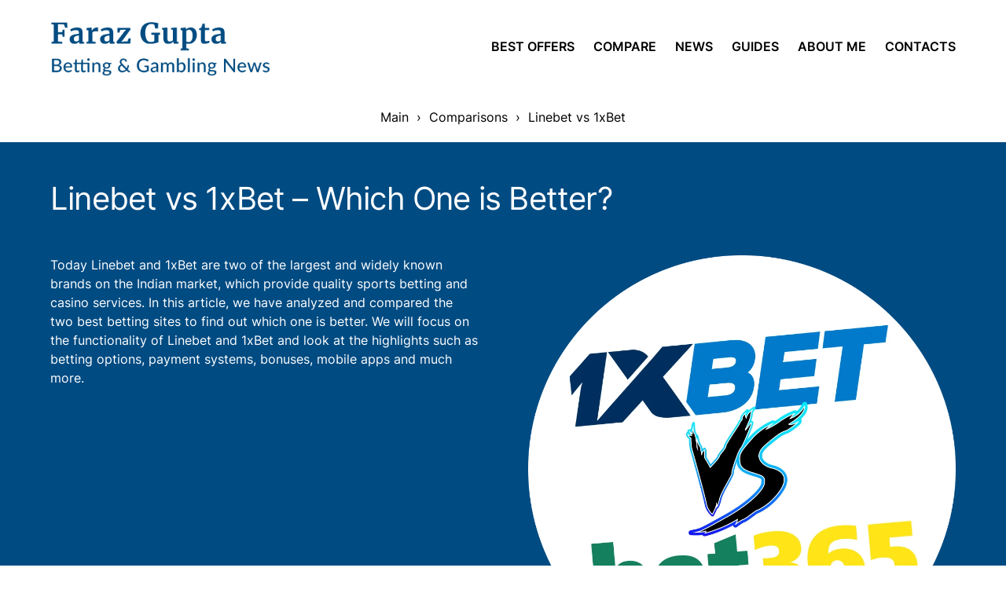

--- FILE ---
content_type: text/html; charset=UTF-8
request_url: https://farazgupta.in/comparisons/linebet-vs-1xbet/
body_size: 17047
content:
<!doctype html>
<html lang="en-IN">
<head>
    <meta charset="UTF-8">
	    <meta name="viewport"
          content="width=device-width, height=device-height, initial-scale=1.0">
    <meta http-equiv="X-UA-Compatible" content="ie=edge">
    <title>Linebet vs 1xBet: Comparison of Online Betting Sites in India</title>
    <meta name="description" content="Here is a comparison of Linebet and 1xBet sites in India. Pros and cons of each bookmaker. Review of bonuses, payment methods and apps between 1xBet and Linebet.">
    <meta property="og:locale" content="en-GB">
    <meta property="og:type" content="article">
    <meta property="og:title" content="Linebet vs 1xBet: Comparison of Online Betting Sites in India">
    <meta property="og:description" content="Here is a comparison of Linebet and 1xBet sites in India. Pros and cons of each bookmaker. Review of bonuses, payment methods and apps between 1xBet and Linebet.">
    <meta property="og:site_name" content="">
    <meta property="og:image" content="https://farazgupta.in/wp-content/uploads/2023/11/linebet-vs-1xbet-header.webp">
    <meta property="og:image:secure_url" content="https://farazgupta.in/wp-content/uploads/2023/11/linebet-vs-1xbet-header.webp">
    <meta property="og:image:width" content="1000">
    <meta property="og:image:height" content="1000">
    <meta name="twitter:card" content="summary_large_image">
    <meta name="twitter:description" content="Here is a comparison of Linebet and 1xBet sites in India. Pros and cons of each bookmaker. Review of bonuses, payment methods and apps between 1xBet and Linebet.">
    <meta name="twitter:image" content="https://farazgupta.in/wp-content/uploads/2023/11/linebet-vs-1xbet-header.webp">
    	<meta name='robots' content='max-image-preview:large'>
<style id='wp-img-auto-sizes-contain-inline-css'>
img:is([sizes=auto i],[sizes^="auto," i]){contain-intrinsic-size:3000px 1500px}
/*# sourceURL=wp-img-auto-sizes-contain-inline-css */
</style>
<link rel='stylesheet' id='index-css' href='https://farazgupta.in/wp-content/themes/farazguptain-theme/dist/css/app.css?ver=1749647823' media='all'>
<link rel="canonical" href="https://farazgupta.in/comparisons/linebet-vs-1xbet/">
<link rel="icon" href="https://farazgupta.in/wp-content/uploads/2023/07/fav.webp" sizes="32x32">
<link rel="icon" href="https://farazgupta.in/wp-content/uploads/2023/07/fav.webp" sizes="192x192">
<link rel="apple-touch-icon" href="https://farazgupta.in/wp-content/uploads/2023/07/fav.webp">
<meta name="msapplication-TileImage" content="https://farazgupta.in/wp-content/uploads/2023/07/fav.webp">
<style>
    :root {
        --offsets: 64px;
        --section-offsets: 48px;
        --body-font: Montserrat;
        --logo-max-width: 280px;
        --accent-color: rgb(0,75,130);
        --accent-color-text: rgb(255,255,255);
        --buttons-background: #FFF;
        --buttons-background-hover: #000;
        --buttons-color: #000;
        --buttons-color-hover: #FFF;
        --burger-color: #000000;
        --buttons-border: #000;
        --buttons-border-hover: #FFF;
        --buttons-border-radius: 50px;
        --buttons-border-style: solid;
        --buttons-gradient-start: #EEE;
        --buttons-gradient-end: #CCC;
        --buttons-gradient-color: #FFF;
        --buttons-gradient-color-hover: #FFF;
        --primary-nav-background: rgb(255,255,255);
        --primary-nav-background-mobile: #ffffff;
        --primary-nav-color: #000000;
        --primary-nav-color-mobile: #000000;
        --primary-nav-color-hover: #004b82;
        --primary-nav-submenu-background: #FFF;
        --primary-nav-submenu-shadow: rgba(0, 0, 0, 0.1);
        --primary-nav-submenu-color: #000;
        --primary-nav-submenu-color-hover: #000;
        --primary-nav-submenu-border: #000;
        --primary-nav-submenu-border-style: dashed;
        --primary-nav-submenu-arrow: #000;
        --footer-background: rgb(255,255,255);
        --footer-title-color: rgb(0,0,0);
        --footer-item-color: rgb(0,0,0);
        --footer-item-color-hover: rgb(0,75,130);
        --footer-social-background: #FFF;
        --footer-social-color: var(--accent-color);
        }

    @media (max-width: 600px) {
        :root {
            --offsets: 16px;
        }
    }

    @media (max-width: 600px) {
        :root {
            --section-offsets: 32px;
        }
    }
</style>
<!-- Google Tag Manager -->
<script>(function(w,d,s,l,i){w[l]=w[l]||[];w[l].push({'gtm.start':
new Date().getTime(),event:'gtm.js'});var f=d.getElementsByTagName(s)[0],
j=d.createElement(s),dl=l!='dataLayer'?'&l='+l:'';j.async=true;j.src=
'https://www.googletagmanager.com/gtm.js?id='+i+dl;f.parentNode.insertBefore(j,f);
})(window,document,'script','dataLayer','GTM-M52L8Z7G');</script>
<!-- End Google Tag Manager --><style id='wp-block-heading-inline-css'>
h1:where(.wp-block-heading).has-background,h2:where(.wp-block-heading).has-background,h3:where(.wp-block-heading).has-background,h4:where(.wp-block-heading).has-background,h5:where(.wp-block-heading).has-background,h6:where(.wp-block-heading).has-background{padding:1.25em 2.375em}h1.has-text-align-left[style*=writing-mode]:where([style*=vertical-lr]),h1.has-text-align-right[style*=writing-mode]:where([style*=vertical-rl]),h2.has-text-align-left[style*=writing-mode]:where([style*=vertical-lr]),h2.has-text-align-right[style*=writing-mode]:where([style*=vertical-rl]),h3.has-text-align-left[style*=writing-mode]:where([style*=vertical-lr]),h3.has-text-align-right[style*=writing-mode]:where([style*=vertical-rl]),h4.has-text-align-left[style*=writing-mode]:where([style*=vertical-lr]),h4.has-text-align-right[style*=writing-mode]:where([style*=vertical-rl]),h5.has-text-align-left[style*=writing-mode]:where([style*=vertical-lr]),h5.has-text-align-right[style*=writing-mode]:where([style*=vertical-rl]),h6.has-text-align-left[style*=writing-mode]:where([style*=vertical-lr]),h6.has-text-align-right[style*=writing-mode]:where([style*=vertical-rl]){rotate:180deg}
/*# sourceURL=https://farazgupta.in/wp-includes/blocks/heading/style.min.css */
</style>
<style id='wp-block-list-inline-css'>
ol,ul{box-sizing:border-box}:root :where(.wp-block-list.has-background){padding:1.25em 2.375em}
/*# sourceURL=https://farazgupta.in/wp-includes/blocks/list/style.min.css */
</style>
<style id='wp-block-paragraph-inline-css'>
.is-small-text{font-size:.875em}.is-regular-text{font-size:1em}.is-large-text{font-size:2.25em}.is-larger-text{font-size:3em}.has-drop-cap:not(:focus):first-letter{float:left;font-size:8.4em;font-style:normal;font-weight:100;line-height:.68;margin:.05em .1em 0 0;text-transform:uppercase}body.rtl .has-drop-cap:not(:focus):first-letter{float:none;margin-left:.1em}p.has-drop-cap.has-background{overflow:hidden}:root :where(p.has-background){padding:1.25em 2.375em}:where(p.has-text-color:not(.has-link-color)) a{color:inherit}p.has-text-align-left[style*="writing-mode:vertical-lr"],p.has-text-align-right[style*="writing-mode:vertical-rl"]{rotate:180deg}
/*# sourceURL=https://farazgupta.in/wp-includes/blocks/paragraph/style.min.css */
</style>
<style id='wp-block-table-inline-css'>
.wp-block-table{overflow-x:auto}.wp-block-table table{border-collapse:collapse;width:100%}.wp-block-table thead{border-bottom:3px solid}.wp-block-table tfoot{border-top:3px solid}.wp-block-table td,.wp-block-table th{border:1px solid;padding:.5em}.wp-block-table .has-fixed-layout{table-layout:fixed;width:100%}.wp-block-table .has-fixed-layout td,.wp-block-table .has-fixed-layout th{word-break:break-word}.wp-block-table.aligncenter,.wp-block-table.alignleft,.wp-block-table.alignright{display:table;width:auto}.wp-block-table.aligncenter td,.wp-block-table.aligncenter th,.wp-block-table.alignleft td,.wp-block-table.alignleft th,.wp-block-table.alignright td,.wp-block-table.alignright th{word-break:break-word}.wp-block-table .has-subtle-light-gray-background-color{background-color:#f3f4f5}.wp-block-table .has-subtle-pale-green-background-color{background-color:#e9fbe5}.wp-block-table .has-subtle-pale-blue-background-color{background-color:#e7f5fe}.wp-block-table .has-subtle-pale-pink-background-color{background-color:#fcf0ef}.wp-block-table.is-style-stripes{background-color:initial;border-collapse:inherit;border-spacing:0}.wp-block-table.is-style-stripes tbody tr:nth-child(odd){background-color:#f0f0f0}.wp-block-table.is-style-stripes.has-subtle-light-gray-background-color tbody tr:nth-child(odd){background-color:#f3f4f5}.wp-block-table.is-style-stripes.has-subtle-pale-green-background-color tbody tr:nth-child(odd){background-color:#e9fbe5}.wp-block-table.is-style-stripes.has-subtle-pale-blue-background-color tbody tr:nth-child(odd){background-color:#e7f5fe}.wp-block-table.is-style-stripes.has-subtle-pale-pink-background-color tbody tr:nth-child(odd){background-color:#fcf0ef}.wp-block-table.is-style-stripes td,.wp-block-table.is-style-stripes th{border-color:#0000}.wp-block-table.is-style-stripes{border-bottom:1px solid #f0f0f0}.wp-block-table .has-border-color td,.wp-block-table .has-border-color th,.wp-block-table .has-border-color tr,.wp-block-table .has-border-color>*{border-color:inherit}.wp-block-table table[style*=border-top-color] tr:first-child,.wp-block-table table[style*=border-top-color] tr:first-child td,.wp-block-table table[style*=border-top-color] tr:first-child th,.wp-block-table table[style*=border-top-color]>*,.wp-block-table table[style*=border-top-color]>* td,.wp-block-table table[style*=border-top-color]>* th{border-top-color:inherit}.wp-block-table table[style*=border-top-color] tr:not(:first-child){border-top-color:initial}.wp-block-table table[style*=border-right-color] td:last-child,.wp-block-table table[style*=border-right-color] th,.wp-block-table table[style*=border-right-color] tr,.wp-block-table table[style*=border-right-color]>*{border-right-color:inherit}.wp-block-table table[style*=border-bottom-color] tr:last-child,.wp-block-table table[style*=border-bottom-color] tr:last-child td,.wp-block-table table[style*=border-bottom-color] tr:last-child th,.wp-block-table table[style*=border-bottom-color]>*,.wp-block-table table[style*=border-bottom-color]>* td,.wp-block-table table[style*=border-bottom-color]>* th{border-bottom-color:inherit}.wp-block-table table[style*=border-bottom-color] tr:not(:last-child){border-bottom-color:initial}.wp-block-table table[style*=border-left-color] td:first-child,.wp-block-table table[style*=border-left-color] th,.wp-block-table table[style*=border-left-color] tr,.wp-block-table table[style*=border-left-color]>*{border-left-color:inherit}.wp-block-table table[style*=border-style] td,.wp-block-table table[style*=border-style] th,.wp-block-table table[style*=border-style] tr,.wp-block-table table[style*=border-style]>*{border-style:inherit}.wp-block-table table[style*=border-width] td,.wp-block-table table[style*=border-width] th,.wp-block-table table[style*=border-width] tr,.wp-block-table table[style*=border-width]>*{border-style:inherit;border-width:inherit}
/*# sourceURL=https://farazgupta.in/wp-includes/blocks/table/style.min.css */
</style>
<link rel='stylesheet' id='acf-media-text-style-css' href='https://farazgupta.in/wp-content/themes/farazguptain-theme/partials/acf-blocks/media-text/style.css?ver=6.9' media='all'>
<link rel='stylesheet' id='acf-hidden-text-style-css' href='https://farazgupta.in/wp-content/themes/farazguptain-theme/partials/acf-blocks/hidden-text/style.css?ver=6.9' media='all'>
<link rel='stylesheet' id='acf-section-style-css' href='https://farazgupta.in/wp-content/themes/farazguptain-theme/partials/acf-blocks/section/style.css?ver=6.9' media='all'>
<style id='global-styles-inline-css'>
:root{--wp--preset--aspect-ratio--square: 1;--wp--preset--aspect-ratio--4-3: 4/3;--wp--preset--aspect-ratio--3-4: 3/4;--wp--preset--aspect-ratio--3-2: 3/2;--wp--preset--aspect-ratio--2-3: 2/3;--wp--preset--aspect-ratio--16-9: 16/9;--wp--preset--aspect-ratio--9-16: 9/16;--wp--preset--color--black: #000000;--wp--preset--color--cyan-bluish-gray: #abb8c3;--wp--preset--color--white: #ffffff;--wp--preset--color--pale-pink: #f78da7;--wp--preset--color--vivid-red: #cf2e2e;--wp--preset--color--luminous-vivid-orange: #ff6900;--wp--preset--color--luminous-vivid-amber: #fcb900;--wp--preset--color--light-green-cyan: #7bdcb5;--wp--preset--color--vivid-green-cyan: #00d084;--wp--preset--color--pale-cyan-blue: #8ed1fc;--wp--preset--color--vivid-cyan-blue: #0693e3;--wp--preset--color--vivid-purple: #9b51e0;--wp--preset--gradient--vivid-cyan-blue-to-vivid-purple: linear-gradient(135deg,rgb(6,147,227) 0%,rgb(155,81,224) 100%);--wp--preset--gradient--light-green-cyan-to-vivid-green-cyan: linear-gradient(135deg,rgb(122,220,180) 0%,rgb(0,208,130) 100%);--wp--preset--gradient--luminous-vivid-amber-to-luminous-vivid-orange: linear-gradient(135deg,rgb(252,185,0) 0%,rgb(255,105,0) 100%);--wp--preset--gradient--luminous-vivid-orange-to-vivid-red: linear-gradient(135deg,rgb(255,105,0) 0%,rgb(207,46,46) 100%);--wp--preset--gradient--very-light-gray-to-cyan-bluish-gray: linear-gradient(135deg,rgb(238,238,238) 0%,rgb(169,184,195) 100%);--wp--preset--gradient--cool-to-warm-spectrum: linear-gradient(135deg,rgb(74,234,220) 0%,rgb(151,120,209) 20%,rgb(207,42,186) 40%,rgb(238,44,130) 60%,rgb(251,105,98) 80%,rgb(254,248,76) 100%);--wp--preset--gradient--blush-light-purple: linear-gradient(135deg,rgb(255,206,236) 0%,rgb(152,150,240) 100%);--wp--preset--gradient--blush-bordeaux: linear-gradient(135deg,rgb(254,205,165) 0%,rgb(254,45,45) 50%,rgb(107,0,62) 100%);--wp--preset--gradient--luminous-dusk: linear-gradient(135deg,rgb(255,203,112) 0%,rgb(199,81,192) 50%,rgb(65,88,208) 100%);--wp--preset--gradient--pale-ocean: linear-gradient(135deg,rgb(255,245,203) 0%,rgb(182,227,212) 50%,rgb(51,167,181) 100%);--wp--preset--gradient--electric-grass: linear-gradient(135deg,rgb(202,248,128) 0%,rgb(113,206,126) 100%);--wp--preset--gradient--midnight: linear-gradient(135deg,rgb(2,3,129) 0%,rgb(40,116,252) 100%);--wp--preset--font-size--small: 13px;--wp--preset--font-size--medium: 20px;--wp--preset--font-size--large: 36px;--wp--preset--font-size--x-large: 42px;--wp--preset--spacing--20: 0.44rem;--wp--preset--spacing--30: 0.67rem;--wp--preset--spacing--40: 1rem;--wp--preset--spacing--50: 1.5rem;--wp--preset--spacing--60: 2.25rem;--wp--preset--spacing--70: 3.38rem;--wp--preset--spacing--80: 5.06rem;--wp--preset--shadow--natural: 6px 6px 9px rgba(0, 0, 0, 0.2);--wp--preset--shadow--deep: 12px 12px 50px rgba(0, 0, 0, 0.4);--wp--preset--shadow--sharp: 6px 6px 0px rgba(0, 0, 0, 0.2);--wp--preset--shadow--outlined: 6px 6px 0px -3px rgb(255, 255, 255), 6px 6px rgb(0, 0, 0);--wp--preset--shadow--crisp: 6px 6px 0px rgb(0, 0, 0);}:where(body) { margin: 0; }.wp-site-blocks > .alignleft { float: left; margin-right: 2em; }.wp-site-blocks > .alignright { float: right; margin-left: 2em; }.wp-site-blocks > .aligncenter { justify-content: center; margin-left: auto; margin-right: auto; }:where(.is-layout-flex){gap: 0.5em;}:where(.is-layout-grid){gap: 0.5em;}.is-layout-flow > .alignleft{float: left;margin-inline-start: 0;margin-inline-end: 2em;}.is-layout-flow > .alignright{float: right;margin-inline-start: 2em;margin-inline-end: 0;}.is-layout-flow > .aligncenter{margin-left: auto !important;margin-right: auto !important;}.is-layout-constrained > .alignleft{float: left;margin-inline-start: 0;margin-inline-end: 2em;}.is-layout-constrained > .alignright{float: right;margin-inline-start: 2em;margin-inline-end: 0;}.is-layout-constrained > .aligncenter{margin-left: auto !important;margin-right: auto !important;}.is-layout-constrained > :where(:not(.alignleft):not(.alignright):not(.alignfull)){margin-left: auto !important;margin-right: auto !important;}body .is-layout-flex{display: flex;}.is-layout-flex{flex-wrap: wrap;align-items: center;}.is-layout-flex > :is(*, div){margin: 0;}body .is-layout-grid{display: grid;}.is-layout-grid > :is(*, div){margin: 0;}body{padding-top: 0px;padding-right: 0px;padding-bottom: 0px;padding-left: 0px;}a:where(:not(.wp-element-button)){text-decoration: underline;}:root :where(.wp-element-button, .wp-block-button__link){background-color: #32373c;border-width: 0;color: #fff;font-family: inherit;font-size: inherit;font-style: inherit;font-weight: inherit;letter-spacing: inherit;line-height: inherit;padding-top: calc(0.667em + 2px);padding-right: calc(1.333em + 2px);padding-bottom: calc(0.667em + 2px);padding-left: calc(1.333em + 2px);text-decoration: none;text-transform: inherit;}.has-black-color{color: var(--wp--preset--color--black) !important;}.has-cyan-bluish-gray-color{color: var(--wp--preset--color--cyan-bluish-gray) !important;}.has-white-color{color: var(--wp--preset--color--white) !important;}.has-pale-pink-color{color: var(--wp--preset--color--pale-pink) !important;}.has-vivid-red-color{color: var(--wp--preset--color--vivid-red) !important;}.has-luminous-vivid-orange-color{color: var(--wp--preset--color--luminous-vivid-orange) !important;}.has-luminous-vivid-amber-color{color: var(--wp--preset--color--luminous-vivid-amber) !important;}.has-light-green-cyan-color{color: var(--wp--preset--color--light-green-cyan) !important;}.has-vivid-green-cyan-color{color: var(--wp--preset--color--vivid-green-cyan) !important;}.has-pale-cyan-blue-color{color: var(--wp--preset--color--pale-cyan-blue) !important;}.has-vivid-cyan-blue-color{color: var(--wp--preset--color--vivid-cyan-blue) !important;}.has-vivid-purple-color{color: var(--wp--preset--color--vivid-purple) !important;}.has-black-background-color{background-color: var(--wp--preset--color--black) !important;}.has-cyan-bluish-gray-background-color{background-color: var(--wp--preset--color--cyan-bluish-gray) !important;}.has-white-background-color{background-color: var(--wp--preset--color--white) !important;}.has-pale-pink-background-color{background-color: var(--wp--preset--color--pale-pink) !important;}.has-vivid-red-background-color{background-color: var(--wp--preset--color--vivid-red) !important;}.has-luminous-vivid-orange-background-color{background-color: var(--wp--preset--color--luminous-vivid-orange) !important;}.has-luminous-vivid-amber-background-color{background-color: var(--wp--preset--color--luminous-vivid-amber) !important;}.has-light-green-cyan-background-color{background-color: var(--wp--preset--color--light-green-cyan) !important;}.has-vivid-green-cyan-background-color{background-color: var(--wp--preset--color--vivid-green-cyan) !important;}.has-pale-cyan-blue-background-color{background-color: var(--wp--preset--color--pale-cyan-blue) !important;}.has-vivid-cyan-blue-background-color{background-color: var(--wp--preset--color--vivid-cyan-blue) !important;}.has-vivid-purple-background-color{background-color: var(--wp--preset--color--vivid-purple) !important;}.has-black-border-color{border-color: var(--wp--preset--color--black) !important;}.has-cyan-bluish-gray-border-color{border-color: var(--wp--preset--color--cyan-bluish-gray) !important;}.has-white-border-color{border-color: var(--wp--preset--color--white) !important;}.has-pale-pink-border-color{border-color: var(--wp--preset--color--pale-pink) !important;}.has-vivid-red-border-color{border-color: var(--wp--preset--color--vivid-red) !important;}.has-luminous-vivid-orange-border-color{border-color: var(--wp--preset--color--luminous-vivid-orange) !important;}.has-luminous-vivid-amber-border-color{border-color: var(--wp--preset--color--luminous-vivid-amber) !important;}.has-light-green-cyan-border-color{border-color: var(--wp--preset--color--light-green-cyan) !important;}.has-vivid-green-cyan-border-color{border-color: var(--wp--preset--color--vivid-green-cyan) !important;}.has-pale-cyan-blue-border-color{border-color: var(--wp--preset--color--pale-cyan-blue) !important;}.has-vivid-cyan-blue-border-color{border-color: var(--wp--preset--color--vivid-cyan-blue) !important;}.has-vivid-purple-border-color{border-color: var(--wp--preset--color--vivid-purple) !important;}.has-vivid-cyan-blue-to-vivid-purple-gradient-background{background: var(--wp--preset--gradient--vivid-cyan-blue-to-vivid-purple) !important;}.has-light-green-cyan-to-vivid-green-cyan-gradient-background{background: var(--wp--preset--gradient--light-green-cyan-to-vivid-green-cyan) !important;}.has-luminous-vivid-amber-to-luminous-vivid-orange-gradient-background{background: var(--wp--preset--gradient--luminous-vivid-amber-to-luminous-vivid-orange) !important;}.has-luminous-vivid-orange-to-vivid-red-gradient-background{background: var(--wp--preset--gradient--luminous-vivid-orange-to-vivid-red) !important;}.has-very-light-gray-to-cyan-bluish-gray-gradient-background{background: var(--wp--preset--gradient--very-light-gray-to-cyan-bluish-gray) !important;}.has-cool-to-warm-spectrum-gradient-background{background: var(--wp--preset--gradient--cool-to-warm-spectrum) !important;}.has-blush-light-purple-gradient-background{background: var(--wp--preset--gradient--blush-light-purple) !important;}.has-blush-bordeaux-gradient-background{background: var(--wp--preset--gradient--blush-bordeaux) !important;}.has-luminous-dusk-gradient-background{background: var(--wp--preset--gradient--luminous-dusk) !important;}.has-pale-ocean-gradient-background{background: var(--wp--preset--gradient--pale-ocean) !important;}.has-electric-grass-gradient-background{background: var(--wp--preset--gradient--electric-grass) !important;}.has-midnight-gradient-background{background: var(--wp--preset--gradient--midnight) !important;}.has-small-font-size{font-size: var(--wp--preset--font-size--small) !important;}.has-medium-font-size{font-size: var(--wp--preset--font-size--medium) !important;}.has-large-font-size{font-size: var(--wp--preset--font-size--large) !important;}.has-x-large-font-size{font-size: var(--wp--preset--font-size--x-large) !important;}
/*# sourceURL=global-styles-inline-css */
</style>
<style id='core-block-supports-inline-css'>
.wp-elements-04f3a16a5ea4a19c0f6013dd92fb350e a:where(:not(.wp-element-button)){color:var(--wp--preset--color--white);}.wp-elements-9537b27dee4897227157ebc3d5f627e1 a:where(:not(.wp-element-button)){color:var(--wp--preset--color--white);}
/*# sourceURL=core-block-supports-inline-css */
</style>
</head>
<body class="wp-singular page-template-default page page-id-1484 page-child parent-pageid-436 wp-theme-farazguptain-theme"  data-table-type-mobile='columns'>
<!-- Google Tag Manager (noscript) -->
<noscript><iframe src="https://www.googletagmanager.com/ns.html?id=GTM-M52L8Z7G"
height="0" width="0" style="display:none;visibility:hidden"></iframe></noscript>
<!-- End Google Tag Manager (noscript) -->

<header class="header">
    <div class="container">
        <div class="header__block">
            <div class="header__logo logo">
                                <a class="logo__link" href="https://farazgupta.in">
                    <div itemscope itemtype='https://schema.org/ImageObject' class='image-func logo__image' >
    <img width="1500" height="415" src="https://farazgupta.in/wp-content/uploads/2023/07/website-logo.webp" class="attachment-full size-full" alt="News blog about betting and gambling in India." decoding="async" loading="lazy" srcset="https://farazgupta.in/wp-content/uploads/2023/07/website-logo.webp 1500w, https://farazgupta.in/wp-content/uploads/2023/07/website-logo-300x83.webp 300w, https://farazgupta.in/wp-content/uploads/2023/07/website-logo-1024x283.webp 1024w, https://farazgupta.in/wp-content/uploads/2023/07/website-logo-768x212.webp 768w" sizes="auto, (max-width: 1500px) 100vw, 1500px">
	<meta itemprop="contentUrl" content="https://farazgupta.in/wp-content/uploads/2023/07/website-logo.webp">
    <meta itemprop="width" content="1500">
    <meta itemprop="height" content="415">
    <meta itemprop='thumbnail' content='https://farazgupta.in/wp-content/uploads/2023/07/website-logo-150x150.webp'><meta itemprop='thumbnail' content='https://farazgupta.in/wp-content/uploads/2023/07/website-logo-300x83.webp'><meta itemprop='thumbnail' content='https://farazgupta.in/wp-content/uploads/2023/07/website-logo-768x212.webp'><meta itemprop='thumbnail' content='https://farazgupta.in/wp-content/uploads/2023/07/website-logo-1024x283.webp'>
</div>                </a>
                            </div>

            <div class="header__primary-nav">
		        <nav class="primary-nav"><ul id="menu-main-menu" class="primary-nav__list"><li id="nav-menu-item-1088" class="menu-depth-0__item menu-item menu-item-type-post_type menu-item-object-page"><a href="https://farazgupta.in/best-offers/" class="menu-depth-0__link main-menu-link">Best Offers</a></li>
<li id="nav-menu-item-445" class="menu-depth-0__item menu-item menu-item-type-post_type menu-item-object-page current-page-ancestor"><a href="https://farazgupta.in/comparisons/" class="menu-depth-0__link main-menu-link">Compare</a></li>
<li id="nav-menu-item-447" class="menu-depth-0__item menu-item menu-item-type-post_type menu-item-object-page"><a href="https://farazgupta.in/news/" class="menu-depth-0__link main-menu-link">News</a></li>
<li id="nav-menu-item-716" class="menu-depth-0__item menu-item menu-item-type-post_type menu-item-object-page"><a href="https://farazgupta.in/guides/" class="menu-depth-0__link main-menu-link">Guides</a></li>
<li id="nav-menu-item-198" class="menu-depth-0__item menu-item menu-item-type-post_type menu-item-object-page"><a href="https://farazgupta.in/about-me/" class="menu-depth-0__link main-menu-link">About Me</a></li>
<li id="nav-menu-item-197" class="menu-depth-0__item menu-item menu-item-type-post_type menu-item-object-page"><a href="https://farazgupta.in/contacts/" class="menu-depth-0__link main-menu-link">Contacts</a></li>
</ul></nav>            </div>

                        <div class="header__burger burger">
                <span></span><span></span><span></span>
            </div>
        </div>
    </div>
	</header>
<main>
	    <div class="container bg" style="--breadcrumbs-color:#000000;--breadcrumbs-color-hover:#004b82;--breadcrumbs-bg: transparent">
		<header class="container"><nav class="breadcrumbs"><ol class="breadcrumbs__list" itemscope itemtype="http://schema.org/BreadcrumbList"><li itemprop="itemListElement" class="breadcrumbs__item" itemscope itemtype="http://schema.org/ListItem"><a href="https://farazgupta.in" itemprop="item"><span itemprop="name">Main</span></a><meta itemprop="position" content="1"></li><li class="breadcrumbs__separator breadcrumbs__item">›</li>
<li itemprop="itemListElement" class="breadcrumbs__item" itemscope itemtype="http://schema.org/ListItem"><a href="https://farazgupta.in/comparisons/" itemprop="item"><span itemprop="name">Comparisons</span></a><meta itemprop="position" content="2"></li><li class="breadcrumbs__separator breadcrumbs__item">›</li>
<li class="breadcrumbs__item"><span>Linebet vs 1xBet</span></li></ol></nav></header>    </div>

<div class='section-tag'  style="--background-color:rgb(0,75,130)">    <div class="container">
        <div class="acf-innerblocks-container">

<h1 class="wp-block-heading has-white-color has-text-color has-link-color wp-elements-04f3a16a5ea4a19c0f6013dd92fb350e">Linebet vs 1xBet &#8211; Which One is Better?</h1>



    <div class="media-text  media-text_horizontal media-text_no-logo-text" style="--background:#000">

		        <div class="media-text__content">
            <div class="acf-innerblocks-container">

<p class="has-white-color has-text-color has-link-color wp-elements-9537b27dee4897227157ebc3d5f627e1">Today Linebet and 1xBet are two of the largest and widely known brands on the Indian market, which provide quality sports betting and casino services.&nbsp;In this article, we have analyzed and compared the two best betting sites to find out which one is better. We will focus on the functionality of Linebet and 1xBet and look at the highlights such as betting options, payment systems, bonuses, mobile apps and much more.</p>

</div>
        </div>
		            <div class="media-text__media media-text__media_image">
				<div itemscope itemtype='https://schema.org/ImageObject' class='image-func ' >
    <img fetchpriority="high" decoding="async" width="1000" height="1000" src="https://farazgupta.in/wp-content/uploads/2023/11/1xbet-vs-bet365-header.webp" class="attachment-large size-large" alt="Give your preference to 1xbet or bet365." loading="eager" srcset="https://farazgupta.in/wp-content/uploads/2023/11/1xbet-vs-bet365-header.webp 1000w, https://farazgupta.in/wp-content/uploads/2023/11/1xbet-vs-bet365-header-300x300.webp 300w, https://farazgupta.in/wp-content/uploads/2023/11/1xbet-vs-bet365-header-150x150.webp 150w, https://farazgupta.in/wp-content/uploads/2023/11/1xbet-vs-bet365-header-768x768.webp 768w" sizes="(max-width: 1000px) 100vw, 1000px">
	<meta itemprop="contentUrl" content="https://farazgupta.in/wp-content/uploads/2023/11/1xbet-vs-bet365-header.webp">
    <meta itemprop="width" content="1000">
    <meta itemprop="height" content="1000">
    <meta itemprop='thumbnail' content='https://farazgupta.in/wp-content/uploads/2023/11/1xbet-vs-bet365-header-150x150.webp'><meta itemprop='thumbnail' content='https://farazgupta.in/wp-content/uploads/2023/11/1xbet-vs-bet365-header-300x300.webp'><meta itemprop='thumbnail' content='https://farazgupta.in/wp-content/uploads/2023/11/1xbet-vs-bet365-header-768x768.webp'>
</div>            </div>
		    </div>

</div>
    </div>
</div>

    <div class="container">
        <nav class="toc">
            <h2 class="toc__title">Table of Contents</h2>
            <div class="toc__show burger">
                <span></span><span></span><span></span>
            </div>

            <ol class="toc__list toc__list_columns ">
				<li class="level-1"><a href="https://farazgupta.in/comparisons/linebet-vs-1xbet/#comparative-information">Comparative Information about Linebet and 1xBet</a></li><li class="level-1"><a href="https://farazgupta.in/comparisons/linebet-vs-1xbet/#comparison-registration">Comparison of Registration Options</a></li><li class="level-1"><a href="https://farazgupta.in/comparisons/linebet-vs-1xbet/#app">Linebet App vs 1xBet App</a></li><li class="level-1"><a href="https://farazgupta.in/comparisons/linebet-vs-1xbet/#payment">Which Site Is Easier to Deposit and Withdraw Funds from?</a></li><li class="level-1"><a href="https://farazgupta.in/comparisons/linebet-vs-1xbet/#bonus">Welcome Bonuses for New Players</a><ol><li class="level-2"><a href="https://farazgupta.in/comparisons/linebet-vs-1xbet/#linebet-bonus">Linebet</a></li><li class="level-2"><a href="https://farazgupta.in/comparisons/linebet-vs-1xbet/#1xbet-bonus">1xBet</a></li></ol></li><li class="level-1"><a href="https://farazgupta.in/comparisons/linebet-vs-1xbet/#pros-cons">Pros and Cons of Linebet and 1xBet</a></li><li class="level-1"><a href="https://farazgupta.in/comparisons/linebet-vs-1xbet/#faq">FAQ</a></li>            </ol>
        </nav>
    </div>
	


<section class='section-tag' id='comparative-information' >    <div class="container">
        <div class="acf-innerblocks-container">

<h2 class="wp-block-heading">Comparative Information about Linebet and 1xBet</h2>



<p>Before we compare Linebet and 1xBet, take a look at the table. It will provide you with an overview of what you can expect when using these betting sites.</p>



<div class="wp-block-table is-style-stripes"><table class="has-fixed-layout"><thead><tr><th>Parameters</th><th>Linebet</th><th>1xBet</th></tr></thead><tbody><tr><td>Deposit Bonus</td><td>100% Sports Bonus up to 8,000 INR</td><td>100% Sports Bonus up to 20,000 INR</td></tr><tr><td>License</td><td>Curacao Gaming License № 8048/JAZ2016-053</td><td>Curacao Gaming License<br>№ 1668/JAZ</td></tr><tr><td>Owner</td><td>Aspro N.V.</td><td>1X Corp N.V</td></tr><tr><td>Mobile App</td><td>Android &amp; iOS</td><td>Android &amp; iOS</td></tr><tr><td>Rating</td><td>4,7</td><td>4,8</td></tr><tr><td>Available Languages</td><td>Hindi, English, Albanian, Arabic, Armenian, Azerbaijani, Bengali, French, German, Hebrew, Italian, etc.</td><td>Hindi, English, Portuguese, Spanish, Lithuanian,Italian, German, Bengali, etc.</td></tr><tr><td>Minimum Deposit</td><td>INR 55</td><td>INR 100</td></tr><tr><td>Minimum Withdrawal</td><td>INR 500</td><td>INR 1,000</td></tr><tr><td>Available Countries</td><td>India, Bangladesh, Germany, Italy, China, Spain, Brazil, Turkey, Armenia, Bulgaria, etc.</td><td>India, Turkey, Russia, Ukraine, Poland, Bangladesh, Spain, Italy, Germany, etc.</td></tr><tr><td>Deposit Methods</td><td>PayTM, Visa, Mastercard, Skrill, UPI, ecoPayz, Neteller, Perfect Money, Crypto, etc.</td><td>PhonePe, Google Pay, UPI, Paytm, Bhim, Mobikwik, Amazon Pay, Skrill, Neteller, Crypto, etc.</td></tr><tr><td>Currency</td><td>INR, BDT, USD, EUR, CAN, MXN, BRL, etc.</td><td>INR, USD, EUR, BDT, CAD, MXN, BRL, Crypto, etc.</td></tr><tr><td>Sportsbook</td><td>Cricket, Football, Baseball, Basketball, Cycling, UFC, Tennis, Darts, Horse Racing, eSports, Hockey, Volleyball, etc.</td><td>Cricket, Tennis, Football, Volleyball, Hockey, Golf, Darts, eSports, Boxing, MMA, Horse Racing, Water Polo, etc.</td></tr><tr><td>Customer Service</td><td>Live Chat, Email, Phone Number</td><td>Live Chat, Email, Phone Number</td></tr><tr><td>Live Betting</td><td>Yes</td><td>Yes</td></tr><tr><td>Live Streaming</td><td>Yes</td><td>Yes</td></tr><tr><td>Live Casino</td><td>Yes</td><td>Yes</td></tr><tr><td>Poker</td><td>Yes</td><td>Yes</td></tr><tr><td>Website Experience</td><td>Intuitive Interface</td><td>Stylish Design</td></tr><tr><td>Odds</td><td>Attractive Odds</td><td>High Odds</td></tr></tbody></table></div>



<p>Linebet is a fairly new site, founded in 2018. The bookmaker has actively spread around the world and has become one of the most popular websites with a database of over a million users. It specializes in online gambling and sports betting. It gives players the opportunity to place different types of bets on some of the most popular sporting events. This even includes some less popular sports such as water polo, surfing and fishing. In addition to the betting options in sports, we can mention Linebet&#8217;s excellent online casino. It features over 2,000 different games from well-known and licensed providers such as Pragmatic Play, Evolution, NetEnt and others.</p>



<p>1xBet is a global brand that first appeared on the betting market 16 years ago &#8211; in 2007. During its existence, the company has gained immense popularity, offering users everything they need to bet on sports and esports matches in LINE and LIVE mode, as well as casino games. Today, 1xBet is one of the most popular bookmakers in India and in the world, having an excellent reputation and a lot of positive feedback from bettors. The bookmaker&#8217;s extensive sportsbook includes over 50 disciplines, so all popular sports will be covered with an excellent selection of markets for each event. There is also the bet builder and the cash out features to improve your betting experience.1xBet is not only a sports betting site, but also a great casino with thousands of activities from a dozen licensed providers. Here you will find all the popular games including Aviator, Jet X, Crazy Time and more.</p>

</div>
    </div>
</section>


<section class='section-tag' id='comparison-registration' >    <div class="container">
        <div class="acf-innerblocks-container">

<h2 class="wp-block-heading">Comparison of Registration Options</h2>



    <div class="media-text  media-text_horizontal media-text_mobile-image-first media-text_no-logo-text" style="--background:#000">

		        <div class="media-text__content">
            <div class="acf-innerblocks-container">

<p>Creating an account is a mandatory step to use the bookmaker&#8217;s services. This is your personal account where you can manage your money, place bets and receive winnings. Registration at Linebet and 1xBet is available in several ways, so each player can choose the most preferable one for himself. There will be no difficulties in creating an account, as signing up is as simple as possible and will take no more than two minutes on both sites.</p>



<p>Here are the main registration methods available on Linebet and 1xBet:</p>



<ul class="wp-block-list">
<li>One-click;</li>



<li>Via email;</li>



<li>Via phone number;</li>



<li>Via social networks.</li>
</ul>

</div>
        </div>
		            <div class="media-text__media media-text__media_image">
				<div itemscope itemtype='https://schema.org/ImageObject' class='image-func ' >
    <img loading="lazy" decoding="async" width="1920" height="1440" src="https://farazgupta.in/wp-content/uploads/2023/11/linebet-vs-1xbet-registration-options.webp" class="attachment-full size-full" alt="Choose your preferred registration method on the Linebet and 1xbet website." srcset="https://farazgupta.in/wp-content/uploads/2023/11/linebet-vs-1xbet-registration-options.webp 1920w, https://farazgupta.in/wp-content/uploads/2023/11/linebet-vs-1xbet-registration-options-300x225.webp 300w, https://farazgupta.in/wp-content/uploads/2023/11/linebet-vs-1xbet-registration-options-1024x768.webp 1024w, https://farazgupta.in/wp-content/uploads/2023/11/linebet-vs-1xbet-registration-options-768x576.webp 768w, https://farazgupta.in/wp-content/uploads/2023/11/linebet-vs-1xbet-registration-options-1536x1152.webp 1536w" sizes="auto, (max-width: 1920px) 100vw, 1920px">
	<meta itemprop="contentUrl" content="https://farazgupta.in/wp-content/uploads/2023/11/linebet-vs-1xbet-registration-options.webp">
    <meta itemprop="width" content="1920">
    <meta itemprop="height" content="1440">
    <meta itemprop='thumbnail' content='https://farazgupta.in/wp-content/uploads/2023/11/linebet-vs-1xbet-registration-options-150x150.webp'><meta itemprop='thumbnail' content='https://farazgupta.in/wp-content/uploads/2023/11/linebet-vs-1xbet-registration-options-300x225.webp'><meta itemprop='thumbnail' content='https://farazgupta.in/wp-content/uploads/2023/11/linebet-vs-1xbet-registration-options-768x576.webp'><meta itemprop='thumbnail' content='https://farazgupta.in/wp-content/uploads/2023/11/linebet-vs-1xbet-registration-options-1024x768.webp'><meta itemprop='thumbnail' content='https://farazgupta.in/wp-content/uploads/2023/11/linebet-vs-1xbet-registration-options-1536x1152.webp'>
</div>            </div>
		    </div>

</div>
    </div>
</section>


<section class='section-tag' id='app' >    <div class="container">
        <div class="acf-innerblocks-container">

<h2 class="wp-block-heading">Linebet App vs 1xBet App</h2>



    <div class="media-text  media-text_horizontal media-text_mobile-image-first media-text_no-logo-text" style="--background:#000">

		        <div class="media-text__content">
            <div class="acf-innerblocks-container">

<p>Linebet and 1xBet are equals when it comes to their mobile apps. Both operators have high-end Android and iOS apps designed to offer betting and casino services on the go. Both apps are perfectly optimized even for older devices and feature automatic updates. I also learned that they both have live betting and streaming services that make betting more exciting and less restrictive. Linebet and 1xBet apps are available in the app stores and on their official websites.&nbsp;</p>



<p>Check out the features and key features of the betting apps in the table below:</p>

</div>
        </div>
		            <div class="media-text__media media-text__media_image">
				<div itemscope itemtype='https://schema.org/ImageObject' class='image-func ' >
    <img loading="lazy" decoding="async" width="1920" height="1440" src="https://farazgupta.in/wp-content/uploads/2023/11/linebet-vs-1xbet-mobile.webp" class="attachment-full size-full" alt="Try Linebet and 1xbet apps and choose your favorite." srcset="https://farazgupta.in/wp-content/uploads/2023/11/linebet-vs-1xbet-mobile.webp 1920w, https://farazgupta.in/wp-content/uploads/2023/11/linebet-vs-1xbet-mobile-300x225.webp 300w, https://farazgupta.in/wp-content/uploads/2023/11/linebet-vs-1xbet-mobile-1024x768.webp 1024w, https://farazgupta.in/wp-content/uploads/2023/11/linebet-vs-1xbet-mobile-768x576.webp 768w, https://farazgupta.in/wp-content/uploads/2023/11/linebet-vs-1xbet-mobile-1536x1152.webp 1536w" sizes="auto, (max-width: 1920px) 100vw, 1920px">
	<meta itemprop="contentUrl" content="https://farazgupta.in/wp-content/uploads/2023/11/linebet-vs-1xbet-mobile.webp">
    <meta itemprop="width" content="1920">
    <meta itemprop="height" content="1440">
    <meta itemprop='thumbnail' content='https://farazgupta.in/wp-content/uploads/2023/11/linebet-vs-1xbet-mobile-150x150.webp'><meta itemprop='thumbnail' content='https://farazgupta.in/wp-content/uploads/2023/11/linebet-vs-1xbet-mobile-300x225.webp'><meta itemprop='thumbnail' content='https://farazgupta.in/wp-content/uploads/2023/11/linebet-vs-1xbet-mobile-768x576.webp'><meta itemprop='thumbnail' content='https://farazgupta.in/wp-content/uploads/2023/11/linebet-vs-1xbet-mobile-1024x768.webp'><meta itemprop='thumbnail' content='https://farazgupta.in/wp-content/uploads/2023/11/linebet-vs-1xbet-mobile-1536x1152.webp'>
</div>            </div>
		    </div>



<div class="wp-block-table is-style-stripes"><table class="has-fixed-layout"><thead><tr><th></th><th>Linebet App</th><th>1xBet App</th></tr></thead><tbody><tr><td>Supported OS</td><td>Android / iOS</td><td>Android / iOS</td></tr><tr><td>Application Size (Android)</td><td>37,7 MB</td><td>224,8 MB</td></tr><tr><td>Application Size (iOS)</td><td>94 MB</td><td>380,1 MB</td></tr><tr><td>Application Category</td><td>Sports and Esports Betting, Online Casino</td><td>Sports and Esports Betting, Online Casino</td></tr><tr><td>Language</td><td>Hindi, English, Albanian, Arabic, Armenian, Azerbaijani, Bengali, French, German, Hebrew, Italian, etc.</td><td>Hindi, English, German, French, Spanish, Ukrainian, Russian, Finnish, etc.</td></tr><tr><td>Cost of Download</td><td>Free</td><td>Free</td></tr><tr><td>Auto Update</td><td>Yes</td><td>Yes</td></tr><tr><td>Live Streaming</td><td>Yes</td><td>Yes</td></tr><tr><td>Support</td><td>Live Chat</td><td>Live Chat</td></tr></tbody></table></div>

</div>
    </div>
</section>


<section class='section-tag' id='payment' >    <div class="container">
        <div class="acf-innerblocks-container">

<h2 class="wp-block-heading">Which Site Is Easier to Deposit and Withdraw Funds from?</h2>



<p>Linebet and 1xBet equally offer reliable and efficient deposit and withdrawal options. Indian users have access to a wide range of popular payment systems, which includes e-wallets, bank transfers, debit cards, and cryptocurrency. I realized that transactions are free, but the financial institution may charge a fee for its services. Both platforms accept a wide range of currencies including INR, provide instant deposits and relatively quick withdrawals. On both Linebet and 1xBet, the limits set for deposits and withdrawals are favorable, which makes sense when choosing the best site.&nbsp;</p>



<p>For your convenience, we have listed the main payment solutions of Linebet and 1xBet in the table below:</p>



<div class="wp-block-table is-style-stripes"><table class="has-fixed-layout"><thead><tr><th>Linebet Payment Methods</th><th>1xBet Payment Methods</th></tr></thead><tbody><tr><td>PayTM</td><td>PayTM</td></tr><tr><td>Google Pay</td><td>UPI</td></tr><tr><td>UPI</td><td>PhonePe</td></tr><tr><td>Skrill</td><td>BHIM</td></tr><tr><td>Neteller</td><td>Bank Transfer</td></tr><tr><td>PhonePe</td><td>Mastercard</td></tr><tr><td>AstroPay</td><td>GPay</td></tr><tr><td>ecoPayz</td><td>Money Go</td></tr><tr><td>Perfect Money</td><td>Skrill</td></tr><tr><td>MuchBetter</td><td>AstroPay</td></tr><tr><td>Jeton Wallet</td><td>Perfect Money</td></tr><tr><td>Bitcoin</td><td>Jeton Wallet</td></tr><tr><td>Etherium</td><td>Neteller</td></tr><tr><td></td><td>Bitcoin</td></tr><tr><td></td><td>Litecoin</td></tr></tbody></table></div>

</div>
    </div>
</section>


<section class='section-tag' id='bonus' >    <div class="container">
        <div class="acf-innerblocks-container">

<h2 class="wp-block-heading">Welcome Bonuses for New Players</h2>



    <div class="media-text  media-text_horizontal media-text_mobile-image-first media-text_no-logo-text" style="--background:#000">

		        <div class="media-text__content">
            <div class="acf-innerblocks-container">

<p>One of the most important incentives for players to join a betting site is the welcome bonus. After registering a new account, both Linebet and 1xBet offer a first deposit bonus for sports betting or a casino welcome package for your choice. Welcome offers make the gaming experience more exciting and the winnings even bigger.&nbsp;</p>



<p>Below we have the latest information about bonuses at Linebet and 1xBet.</p>

</div>
        </div>
		            <div class="media-text__media media-text__media_image">
				<div itemscope itemtype='https://schema.org/ImageObject' class='image-func ' >
    <img loading="lazy" decoding="async" width="1920" height="1440" src="https://farazgupta.in/wp-content/uploads/2023/11/linebet-vs-1xbet-bonus.webp" class="attachment-full size-full" alt="Linebet and 1xbet offer their players lucrative bonuses." srcset="https://farazgupta.in/wp-content/uploads/2023/11/linebet-vs-1xbet-bonus.webp 1920w, https://farazgupta.in/wp-content/uploads/2023/11/linebet-vs-1xbet-bonus-300x225.webp 300w, https://farazgupta.in/wp-content/uploads/2023/11/linebet-vs-1xbet-bonus-1024x768.webp 1024w, https://farazgupta.in/wp-content/uploads/2023/11/linebet-vs-1xbet-bonus-768x576.webp 768w, https://farazgupta.in/wp-content/uploads/2023/11/linebet-vs-1xbet-bonus-1536x1152.webp 1536w" sizes="auto, (max-width: 1920px) 100vw, 1920px">
	<meta itemprop="contentUrl" content="https://farazgupta.in/wp-content/uploads/2023/11/linebet-vs-1xbet-bonus.webp">
    <meta itemprop="width" content="1920">
    <meta itemprop="height" content="1440">
    <meta itemprop='thumbnail' content='https://farazgupta.in/wp-content/uploads/2023/11/linebet-vs-1xbet-bonus-150x150.webp'><meta itemprop='thumbnail' content='https://farazgupta.in/wp-content/uploads/2023/11/linebet-vs-1xbet-bonus-300x225.webp'><meta itemprop='thumbnail' content='https://farazgupta.in/wp-content/uploads/2023/11/linebet-vs-1xbet-bonus-768x576.webp'><meta itemprop='thumbnail' content='https://farazgupta.in/wp-content/uploads/2023/11/linebet-vs-1xbet-bonus-1024x768.webp'><meta itemprop='thumbnail' content='https://farazgupta.in/wp-content/uploads/2023/11/linebet-vs-1xbet-bonus-1536x1152.webp'>
</div>            </div>
		    </div>



<section class='section-tag' id='linebet-bonus' >    <div class="container">
        <div class="acf-innerblocks-container">

<h3 class="wp-block-heading">Linebet</h3>



<p>Linebet has developed a unique bonus system with generous offers for both sports betting and casino enthusiasts. Here&#8217;s what you can choose from when you become a new Linebet customer:</p>



<div class="wp-block-table"><table class="has-fixed-layout"><tbody><tr><td>Sports Bonus</td><td>You can receive a 100% bonus of up to INR 8,000 on the first deposit for sports betting. The minimum deposit amount to participate in the promotion is Rs. 75. The bonus amount needs to be rolled 5 times in express bets. Each express bet must include at least 3 events with odds of 1.40 and above.</td></tr><tr><td>Casino Welcome Bonus</td><td>As a part of the casino welcome package you can get up to €1,500 + 150 free spins on the best slots. The offer applies to the first 4 deposits, with a minimum amount of €10 for the first one and €15 for the next three. All casino bonuses must be redeemed by wagering the bonus amount 35x times within 7 days.</td></tr></tbody></table></div>

</div>
    </div>
</section>


<section class='section-tag' id='1xbet-bonus' >    <div class="container">
        <div class="acf-innerblocks-container">

<h3 class="wp-block-heading">1xBet</h3>



<p>To meet the demands of players as much as possible, 1xBet has introduced two welcome offers at once: for betting enthusiasts and for casino fans. Check them out below:</p>



<div class="wp-block-table"><table class="has-fixed-layout"><tbody><tr><td>Sports Bonus</td><td>You can get 100% up to 20,000 INR on the first deposit. Minimum deposit amount is Rs. 75. It applies to all sports disciplines. The wagering condition is 5x in accumulator bets (3 or more markets) with odds of 1.40 or higher.</td></tr><tr><td>Casino Welcome Bonus</td><td>As part of the casino package, you will get a total of up to INR 130,000 + 150 free spins. The bonus covers the first 4 deposits. You can use bonus money only on casino games. The wagering requirement is 35x in 7 days.</td></tr></tbody></table></div>

</div>
    </div>
</section>
</div>
    </div>
</section>


<section class='section-tag' id='pros-cons' >    <div class="container">
        <div class="acf-innerblocks-container">

<h2 class="wp-block-heading">Pros and Cons of Linebet and 1xBet</h2>



<p>After an in-depth analysis, we came to the conclusion that in some parameters 1xBet wins over Linebet. However, Linebet is also a great service provider as the brands are similar in many aspects and have proven to be excellent platforms with quality betting and casino services.</p>



<p>Some of the areas that have contributed to the exceptional performance of 1xBet include the large selection of sports, high odds and betting options. It provides players with ease of use and excellent customer support. In addition, the bookmaker has been online for over 16 years and has utilized its time to find out what punters want in the betting market.</p>



<p>The table below summarizes the significant advantages and disadvantages that we were able to identify when comparing 1xBet and Linebet:</p>



<div class="wp-block-table"><table class="has-fixed-layout"><thead><tr><th></th><th>Linebet</th><th>1xBet</th></tr></thead><tbody><tr><td>Pros</td><td>Over 40 kinds of sports disciplines, including popular ones: cricket, football, horse racing;<br>Adapted for Indian bettors (accepts rupees and supports Hindi)<br>Instant deposits;<br>LIVE streaming and statistics;<br>Various bonuses for betting and casino;<br>Wide variety of casino entertainment including slots, live casino, TV games and bingo;<br>Four ways to register an account</td><td>Over 100 sports and esports disciplines;<br>Free LIVE broadcasts;<br>High odds and low commissions;<br>Huge welcome bonus and many other bonuses offers for Indians;<br>Supports Hindi;<br>Quick one-click registration;<br>Fast and secure deposit and withdrawal;<br>Online casino with live dealers;<br>Mobile website and apps</td></tr><tr><td>Cons</td><td>The comparatively small size of the welcome sports bonus</td><td>The support team can take a long time to respond</td></tr></tbody></table></div>

</div>
    </div>
</section>


<section class='section-tag' id='faq' >    <div class="container">
        <div class="acf-innerblocks-container">

<h2 class="wp-block-heading">FAQ</h2>



<p>Here you will find answers to popular questions users have when comparing Linebet and 1xBet. They may contain the information you are looking for.</p>


        <details class="max-width hidden-text" open>
            <summary class="hidden-text__title">Do Linebet and 1xBet Offer Streaming Services?</summary>
            <div class="hidden-text__content" id="answer-212"><p>Yes, Linebet and 1xBet offer the option to watch live broadcasts of matches. The main difference is the number of events and the frequency of live broadcasts.</p>
</div>
        </details>
	        <details class="max-width hidden-text" open>
            <summary class="hidden-text__title">Can I Deposit my Account using Cryptocurrency at Linebet and 1xBet?</summary>
            <div class="hidden-text__content" id="answer-251"><p>Both sites take into account the needs of modern bettors, so they offer cryptocurrency payments. You will have access to popular options such as Bitcoin, Litecoin and Ethereum.</p>
</div>
        </details>
	        <details class="max-width hidden-text" open>
            <summary class="hidden-text__title">Which Site is the Best for Betting in India?</summary>
            <div class="hidden-text__content" id="answer-325"><p>There is no doubt that both Linebet and 1xBet are among the leading iGaming operators in the market. Even though the difference between the two is not that big, 1xBet is the best option. The site offers top-notch betting, the best bonuses and great mobile betting features.</p>
</div>
        </details>
	
</div>
    </div>
</section>    <div class='section-tag'>
        <div class="container">
            <div class="page-update">
                			    Updated: <time datetime="2023-11-23T11:44:35+00:00">Thu, 23 Nov 2023 11:44:35</time>
            </div>
        </div>
	            <div class="container">
            <div class="nav-socials nav-socials_divider">
                <div class="nav-socials__heading">
                    <h2 class="nav-socials__heading-title">Share</h2>
                </div>
                <div class="nav-socials__items">
                                            <div class="nav-socials__item">
                            <a class="nav-socials__item-link" href="https://www.facebook.com/profile.php?id=100092474517953" rel="nofollow">
                                                                    <svg class="facebook" width="20" height="20"  fill="none">
                                        <use xlink:href="#nav-socials__item-facebook"></use>
                                    </svg>
                                                            </a>
                        </div>
                                            <div class="nav-socials__item">
                            <a class="nav-socials__item-link" href="https://x.com/FarazGupta" rel="nofollow">
                                                                    <svg class="twitter" width="20" height="18"  fill="none">
                                    <use xlink:href="#nav-socials__item-twitter"></use>
                                    </svg>
                                                            </a>
                        </div>
                                            <div class="nav-socials__item">
                            <a class="nav-socials__item-link" href="https://www.instagram.com/faraz_gupta1988/" rel="nofollow">
                                                                    <svg class="instagram" width="18" height="19"  fill="none">
                                        <use xlink:href="#nav-socials__item-instagram"></use>
                                    </svg>
                                                            </a>
                        </div>
                                    </div>
            </div>
        </div>
            </div>
<div class="container">
    <section class="author-badge">
        <h2 class="author-badge__title">Post author</h2>
        <div class="author-badge__block">
            <div class="author-badge__avatar">
				<div itemscope itemtype='https://schema.org/ImageObject' class='image-func ' >
    <img width="2560" height="1706" src="https://farazgupta.in/wp-content/uploads/2023/07/faraz-gupta-scaled.webp" class="attachment-full size-full" alt="Author and founder of the site." decoding="async" loading="lazy" srcset="https://farazgupta.in/wp-content/uploads/2023/07/faraz-gupta-scaled.webp 2560w, https://farazgupta.in/wp-content/uploads/2023/07/faraz-gupta-300x200.webp 300w, https://farazgupta.in/wp-content/uploads/2023/07/faraz-gupta-1024x683.webp 1024w, https://farazgupta.in/wp-content/uploads/2023/07/faraz-gupta-768x512.webp 768w, https://farazgupta.in/wp-content/uploads/2023/07/faraz-gupta-1536x1024.webp 1536w, https://farazgupta.in/wp-content/uploads/2023/07/faraz-gupta-2048x1365.webp 2048w" sizes="auto, (max-width: 2560px) 100vw, 2560px">
	<meta itemprop="contentUrl" content="https://farazgupta.in/wp-content/uploads/2023/07/faraz-gupta-scaled.webp">
    <meta itemprop="width" content="2560">
    <meta itemprop="height" content="1706">
    <meta itemprop='thumbnail' content='https://farazgupta.in/wp-content/uploads/2023/07/faraz-gupta-150x150.webp'><meta itemprop='thumbnail' content='https://farazgupta.in/wp-content/uploads/2023/07/faraz-gupta-300x200.webp'><meta itemprop='thumbnail' content='https://farazgupta.in/wp-content/uploads/2023/07/faraz-gupta-768x512.webp'><meta itemprop='thumbnail' content='https://farazgupta.in/wp-content/uploads/2023/07/faraz-gupta-1024x683.webp'><meta itemprop='thumbnail' content='https://farazgupta.in/wp-content/uploads/2023/07/faraz-gupta-1536x1024.webp'><meta itemprop='thumbnail' content='https://farazgupta.in/wp-content/uploads/2023/07/faraz-gupta-2048x1365.webp'>
</div>            </div>
            <article class="author-badge__content">
                <h3 class="author-badge__name">Faraz Gupta</h3>
                <div class="author-badge__description"><p>Faraz Gupta has been running his own blog with news about the world of gambling and betting. A professional journalist analyzes the latest developments in the field of casinos and betting, studies in detail the legislation of the industry and gives his readers good advice.</p>
</div>
            </article>
            <a href="https://farazgupta.in/author/faraz-gupta/" class="author-badge__link"></a>
        </div>
    </section>
	        <div class="nav-socials">
            <div class="nav-socials__items">
				                    <div class="nav-socials__item dashicons-before dashicons-facebook">
                        <a class="nav-socials__item-link" href="https://www.facebook.com/profile.php?id=100092474517953" rel="nofollow"></a>
                    </div>
				                    <div class="nav-socials__item dashicons-before dashicons-twitter-alt">
                        <a class="nav-socials__item-link" href="https://x.com/FarazGupta" rel="nofollow"></a>
                    </div>
				            </div>
        </div>
	</div>
    <footer class="comments-container" id="comments">
        <section class="container">
            <div class="comment-form">
	                            <h2 class="comment-form__title">Comments</h2>
                <form class="comment-form__form">
	                
                    <input class="comment-form__input comment-form__field" name="name" type="text"
                           aria-label="Name"
                           placeholder="Name">
                    <input class="comment-form__input comment-form__field" name="email" type="email"
                           aria-label="Email"
                           placeholder="Email">

                    <textarea class="comment-form__textarea comment-form__field" name="comment"
                              placeholder="Comment"
                              aria-label="Comment"></textarea>
                    <input type="hidden" name="post_ID" value="1484">
					
<div class="buttons buttons_columns-1" style="--button-width:100%;--position-buttons:flex-start">
	<a class='button buttons__item comment-form__button button_outline' href='#' style='--background-color:#fff;--background-color-hover:#000;--color:#000;--color-hover:#fff;--border:#000;--border-hover:#fff;--border-style:dashed;--border-radius:px;--buttons-gradient-start:transparent;--buttons-gradient-end:transparent;--buttons-gradient-color-hover:#fff;--buttons-gradient-color:#000' rel='nofollow'>Comment<span class ='button__icon'><svg class="button__icon-item-comment" width="17" height="18"  fill="none"><use xlink:href="#button__icon-item-comment"></use></svg></span></a></div>

                    <span class="comment-form__alert"></span>
                </form>
            </div>
        </section>
        <div class="container"></div>
    </footer>
</main>
    <footer class="footer">
        <div class="container">
            <div class="footer__top">
                <div class="footer__logo logo">
                    <a class="logo__link" href="https://farazgupta.in">
				        <div itemscope itemtype='https://schema.org/ImageObject' class='image-func logo__image' >
    <img width="1500" height="415" src="https://farazgupta.in/wp-content/uploads/2023/07/website-logo.webp" class="attachment-full size-full" alt="News blog about betting and gambling in India." decoding="async" loading="lazy" srcset="https://farazgupta.in/wp-content/uploads/2023/07/website-logo.webp 1500w, https://farazgupta.in/wp-content/uploads/2023/07/website-logo-300x83.webp 300w, https://farazgupta.in/wp-content/uploads/2023/07/website-logo-1024x283.webp 1024w, https://farazgupta.in/wp-content/uploads/2023/07/website-logo-768x212.webp 768w" sizes="auto, (max-width: 1500px) 100vw, 1500px">
	<meta itemprop="contentUrl" content="https://farazgupta.in/wp-content/uploads/2023/07/website-logo.webp">
    <meta itemprop="width" content="1500">
    <meta itemprop="height" content="415">
    <meta itemprop='thumbnail' content='https://farazgupta.in/wp-content/uploads/2023/07/website-logo-150x150.webp'><meta itemprop='thumbnail' content='https://farazgupta.in/wp-content/uploads/2023/07/website-logo-300x83.webp'><meta itemprop='thumbnail' content='https://farazgupta.in/wp-content/uploads/2023/07/website-logo-768x212.webp'><meta itemprop='thumbnail' content='https://farazgupta.in/wp-content/uploads/2023/07/website-logo-1024x283.webp'>
</div>                    </a>
                </div>
                <div class="footer__age">18+</div>
            </div>
            <div class="footer__block">
				<nav id="nav_menu-4" class="footer__item footer-column widget_nav_menu"><span class="footer-column__title">Information</span><div class="menu-footer-menu-container"><ul id="menu-footer-menu" class="menu"><li id="menu-item-196" class="menu-item menu-item-type-post_type menu-item-object-page menu-item-196"><a href="https://farazgupta.in/about-me/">About Me</a></li>
<li id="menu-item-195" class="menu-item menu-item-type-post_type menu-item-object-page menu-item-195"><a href="https://farazgupta.in/contacts/">Contacts</a></li>
<li id="menu-item-194" class="menu-item menu-item-type-post_type menu-item-object-page menu-item-194"><a href="https://farazgupta.in/cookie-policy/">Cookie Policy</a></li>
<li id="menu-item-193" class="menu-item menu-item-type-post_type menu-item-object-page menu-item-193"><a href="https://farazgupta.in/privacy-policy/">Privacy Policy</a></li>
<li id="menu-item-192" class="menu-item menu-item-type-post_type menu-item-object-page menu-item-192"><a href="https://farazgupta.in/terms-conditions/">Terms &amp; Conditions</a></li>
</ul></div></nav>            </div>
        </div>
        <button type="button" class="top-button">&#8593;</button>
        <div class="container">
                    </div>
		            <div class="footer-copyright">
                <p class="footer-copyright__text">© 2026 Faraz Gupta.</p>
            </div>
		        <svg class="button__icon-sprite sprite" display="none">
            <!--button icon-->
            <symbol id="button__icon-item-arrow" viewBox="0 0 12 11">
                <path d="M1.83526 9.22628L10.1649 0.890646M10.1649 0.890646L1.83154 0.892944M10.1649 0.890646L10.1686 9.22398" stroke-width="1.67" stroke-linecap="round" stroke-linejoin="round"/>
            </symbol>
            <symbol id="button__icon-item-comment" viewBox="0 0 17 18">
                <path d="M16 11.2666C16 11.7086 15.8244 12.1326 15.5118 12.4451C15.1993 12.7577 14.7754 12.9333 14.3333 12.9333H4.33333L1 16.2666V2.93327C1 2.49124 1.17559 2.06732 1.48816 1.75476C1.80072 1.4422 2.22464 1.2666 2.66667 1.2666H14.3333C14.7754 1.2666 15.1993 1.4422 15.5118 1.75476C15.8244 2.06732 16 2.49124 16 2.93327V11.2666Z" stroke-width="1.67" stroke-linecap="round" stroke-linejoin="round"/>
            </symbol>
            <!--social link-->
            <symbol id="nav-socials__item-facebook" viewBox="0 0 20 20">
                <path d="M20 10.019C20 4.49619 15.5229 0.019043 10 0.019043C4.47715 0.019043 0 4.49619 0 10.019C0 15.0103 3.65684 19.1474 8.4375 19.8976V12.9097H5.89844V10.019H8.4375V7.81592C8.4375 5.30967 9.93047 3.92529 12.2146 3.92529C13.3084 3.92529 14.4531 4.12061 14.4531 4.12061V6.58154H13.1922C11.95 6.58154 11.5625 7.35244 11.5625 8.14404V10.019H14.3359L13.8926 12.9097H11.5625V19.8976C16.3432 19.1474 20 15.0103 20 10.019Z"/>
            </symbol>
            <symbol id="nav-socials__item-twitter" viewBox="0 0 20 18">
                <path d="M6.2918 17.1442C13.8371 17.1442 17.9652 10.8914 17.9652 5.47072C17.9652 5.29493 17.9613 5.11525 17.9535 4.93947C18.7566 4.35872 19.4496 3.63938 20 2.81525C19.2521 3.148 18.458 3.36532 17.6449 3.45978C18.5011 2.94659 19.1421 2.14039 19.4492 1.19064C18.6438 1.66796 17.763 2.00467 16.8445 2.18634C16.2257 1.5288 15.4075 1.09343 14.5164 0.947541C13.6253 0.801653 12.711 0.953374 11.9148 1.37925C11.1186 1.80512 10.4848 2.48142 10.1115 3.30359C9.73825 4.12576 9.64619 5.04801 9.84961 5.92775C8.21874 5.84591 6.62328 5.42225 5.16665 4.68425C3.71002 3.94624 2.42474 2.91036 1.39414 1.64376C0.870333 2.54687 0.710047 3.61554 0.945859 4.63257C1.18167 5.64961 1.79589 6.5387 2.66367 7.11915C2.01219 7.09847 1.37498 6.92307 0.804688 6.60743V6.65822C0.804104 7.60596 1.13175 8.52465 1.73192 9.25814C2.3321 9.99163 3.16777 10.4946 4.09687 10.6817C3.49338 10.8468 2.85999 10.8708 2.2457 10.752C2.50788 11.567 3.01798 12.2799 3.70481 12.7911C4.39164 13.3023 5.22093 13.5863 6.07695 13.6035C4.62369 14.7451 2.82848 15.3643 0.980469 15.3613C0.652739 15.3608 0.325333 15.3408 0 15.3012C1.87738 16.5056 4.06128 17.1453 6.2918 17.1442Z"/>
            </symbol>
            <symbol id="nav-socials__item-instagram" viewBox="0 0 18 19">
                <path d="M12.6377 0.15918H5.3623C2.40551 0.15918 0 2.56469 0 5.52148V12.7969C0 15.7537 2.40551 18.1592 5.3623 18.1592H12.6377C15.5945 18.1592 18 15.7537 18 12.7969V5.52148C18 2.56469 15.5945 0.15918 12.6377 0.15918ZM16.1892 12.7969C16.1892 14.7583 14.5991 16.3484 12.6377 16.3484H5.3623C3.40088 16.3484 1.8108 14.7583 1.8108 12.7969V5.52148C1.8108 3.56002 3.40088 1.96998 5.3623 1.96998H12.6377C14.5991 1.96998 16.1892 3.56002 16.1892 5.52148V12.7969Z"/>
                <path d="M8.99968 4.50342C6.43266 4.50342 4.34424 6.59184 4.34424 9.15883C4.34424 11.7258 6.43266 13.8143 8.99968 13.8143C11.5667 13.8143 13.6551 11.7258 13.6551 9.15883C13.6551 6.59181 11.5667 4.50342 8.99968 4.50342ZM8.99968 12.0035C7.42861 12.0035 6.15504 10.7299 6.15504 9.15886C6.15504 7.58779 7.42865 6.31422 8.99968 6.31422C10.5707 6.31422 11.8443 7.58779 11.8443 9.15886C11.8443 10.7299 10.5707 12.0035 8.99968 12.0035Z"/>
                <path d="M13.6645 5.65393C14.2806 5.65393 14.78 5.15449 14.78 4.53839C14.78 3.9223 14.2806 3.42285 13.6645 3.42285C13.0484 3.42285 12.549 3.9223 12.549 4.53839C12.549 5.15449 13.0484 5.65393 13.6645 5.65393Z"/>
            </symbol>
            <symbol id="nav-socials__item-linkedin" viewBox="0 0 18 18">
                <path d="M18 11.0819V17.6592H14.142V11.5224C14.142 9.98076 13.584 8.92867 12.1875 8.92867C11.1215 8.92867 10.4871 9.6377 10.208 10.3236C10.1063 10.5688 10.0801 10.91 10.0801 11.2533V17.6592H6.22078C6.22078 17.6592 6.27276 7.26545 6.22078 6.18858H10.0797V7.81449C10.0719 7.82665 10.0617 7.83976 10.0543 7.85155H10.0797V7.81449C10.5924 7.03402 11.508 5.9191 13.5574 5.9191C16.0965 5.91906 18 7.55854 18 11.0819ZM2.18381 0.65918C0.863556 0.65918 0 1.51509 0 2.64064C0 3.74167 0.838572 4.62355 2.13259 4.62355H2.15837C3.50419 4.62355 4.34117 3.74183 4.34117 2.64064C4.31581 1.51509 3.50419 0.65918 2.18381 0.65918ZM0.229207 17.6592H4.08702V6.18858H0.229207V17.6592Z"/>
            </symbol>
            <symbol id="nav-socials__item-pinterest" viewBox="0 0 18 19">
                <path fill-rule="evenodd" clip-rule="evenodd" d="M9.74409 18.1365C9.50076 18.1563 9.25471 18.1663 9.00631 18.1663C8.07789 18.1663 7.18228 18.0258 6.33958 17.765C6.70654 17.1652 7.25453 16.1864 7.45728 15.405C7.56656 14.9833 8.01843 13.2637 8.01843 13.2637C8.31378 13.8234 9.17323 14.2974 10.0858 14.2974C12.8023 14.2974 14.7597 11.7958 14.7597 8.69471C14.7597 5.71911 12.3312 3.49221 9.20646 3.49221C5.32267 3.49221 3.25526 6.10158 3.25526 8.9428C3.25526 10.2674 3.95818 11.9088 5.08123 12.4316C5.25179 12.5113 5.34335 12.4759 5.38248 12.3112C5.39791 12.2443 5.44896 12.0376 5.50359 11.8163C5.55091 11.6246 5.60091 11.422 5.63279 11.2901C5.64557 11.2452 5.6465 11.1979 5.6355 11.1526C5.6245 11.1073 5.60194 11.0656 5.57002 11.0316C5.19494 10.5805 4.89959 9.74983 4.89959 8.97603C4.89959 6.98688 6.40364 5.06714 8.96649 5.06714C11.1816 5.06714 12.7321 6.57487 12.7321 8.73163C12.7321 11.1682 11.5013 12.8561 9.90052 12.8561C9.01596 12.8561 8.35439 12.1281 8.5663 11.2317C8.65811 10.8447 8.78099 10.4466 8.90047 10.0595C9.11155 9.3757 9.31205 8.72613 9.31205 8.2325C9.31205 7.54065 8.94065 6.96399 8.17201 6.96399C7.26826 6.96399 6.54245 7.89654 6.54245 9.15176C6.53664 9.61153 6.6285 10.0673 6.81195 10.4889C6.81195 10.4889 5.91927 14.2605 5.75609 14.9656C5.57741 15.7409 5.64608 16.8374 5.72508 17.5499C5.67441 17.5301 5.62395 17.5098 5.57373 17.4892C2.30183 16.1394 -0.000976562 12.9182 -0.000976562 9.15902C-0.000976562 5.9425 1.68501 3.11977 4.22146 1.52634C5.64929 0.631749 7.30702 0.151156 9.00784 0.151856C10.3037 0.15399 11.5838 0.435669 12.7608 0.977669C13.9378 1.51967 14.984 2.30923 15.8281 3.29247C16.6721 4.2757 17.2941 5.42946 17.6515 6.67501C18.009 7.92055 18.0935 9.22855 17.8993 10.5097C17.7051 11.7909 17.2368 13.0151 16.5264 14.0988C15.8159 15.1825 14.88 16.1002 13.7825 16.7891C12.685 17.4781 11.4518 17.9222 10.167 18.0911C10.0263 18.1096 9.88524 18.1247 9.74409 18.1365Z"/>
            </symbol>
            <!--badge icon-->
            <symbol id="badge__icon" viewBox="0 0 9 13">
                <path d="M2.605 7.445L2 12L4.5 10.5L7 12L6.395 7.44M8 4.5C8 6.433 6.433 8 4.5 8C2.567 8 1 6.433 1 4.5C1 2.567 2.567 1 4.5 1C6.433 1 8 2.567 8 4.5Z" stroke-width="1.5" stroke-linecap="round" stroke-linejoin="round"/>
            </symbol>
            <!--bonus icon-->
            <symbol id="bonus__icon-item-percent" viewBox="0 0 18 18">
                <path d="M15.1309 2.51042L2.50169 15.1396M6.11003 3.86355C6.11003 5.10906 5.10034 6.11875 3.85482 6.11875C2.6093 6.11875 1.59961 5.10906 1.59961 3.86355C1.59961 2.61803 2.6093 1.60834 3.85482 1.60834C5.10034 1.60834 6.11003 2.61803 6.11003 3.86355ZM16.0329 13.7865C16.0329 15.032 15.0233 16.0417 13.7777 16.0417C12.5322 16.0417 11.5225 15.032 11.5225 13.7865C11.5225 12.5409 12.5322 11.5313 13.7777 11.5313C15.0233 11.5313 16.0329 12.5409 16.0329 13.7865Z" stroke-width="2" stroke-linecap="round" stroke-linejoin="round"/>
            </symbol>
            <symbol id="bonus__icon-item-present" viewBox="0 0 16 16">
                <g clip-path="url(#clip0_5585_42168)">
                    <path d="M13.2575 7.95447V14.5833H2.65144V7.95447M7.95447 14.5833V4.64008M7.95447 4.64008H4.97152C4.532 4.64008 4.11049 4.46548 3.7997 4.1547C3.48892 3.84391 3.31432 3.4224 3.31432 2.98288C3.31432 2.54336 3.48892 2.12185 3.7997 1.81107C4.11049 1.50028 4.532 1.32568 4.97152 1.32568C7.29159 1.32568 7.95447 4.64008 7.95447 4.64008ZM7.95447 4.64008H10.9374C11.3769 4.64008 11.7985 4.46548 12.1092 4.1547C12.42 3.84391 12.5946 3.4224 12.5946 2.98288C12.5946 2.54336 12.42 2.12185 12.1092 1.81107C11.7985 1.50028 11.3769 1.32568 10.9374 1.32568C8.61735 1.32568 7.95447 4.64008 7.95447 4.64008ZM1.32568 4.64008H14.5833V7.95447H1.32568V4.64008Z"
                           stroke-width="1.32841" stroke-linecap="round"
                          stroke-linejoin="round"/>
                </g>
                <defs>
                    <clipPath id="clip0_5585_42168">
                        <rect width="15.9091" height="15.9091" fill="white"/>
                    </clipPath>
                </defs>
            </symbol>
            <!--Lists-->
            <symbol id="list__item-icon-pros-id" viewBox="0 0 8 9">
                <path d="M1 4.01898H7" stroke="var(--color-icon)" stroke-width="2" stroke-linecap="round"/>
                <path d="M4 7.01898L4 1.01898" stroke-width="2" stroke-linecap="round"/>
            </symbol>
            <symbol id="list__item-icon-cons-id" viewBox="0 0 8 3">
                <path d="M1 1.01898H7" stroke-width="2" stroke-linecap="round"/>
            </symbol>
            <symbol id="list__item-icon-highlights-id" viewBox="0 0 9 7">
                <path d="M1.5 2.51898L4 5.01898L8 1.01898" stroke-width="2" stroke-linecap="round"/>
            </symbol>
        </svg>
    </footer>
<script type="speculationrules">
{"prefetch":[{"source":"document","where":{"and":[{"href_matches":"/*"},{"not":{"href_matches":["/wp-*.php","/wp-admin/*","/wp-content/uploads/*","/wp-content/*","/wp-content/plugins/*","/wp-content/themes/farazguptain-theme/*","/*\?(.+)"]}},{"not":{"selector_matches":"a[rel~="nofollow"]"}},{"not":{"selector_matches":".no-prefetch, .no-prefetch a"}}]},"eagerness":"conservative"}]}
</script>
<script id="index-js-extra">
var jsVars = {"ajaxurl":"https://farazgupta.in/wp-admin/admin-ajax.php"};
//# sourceURL=index-js-extra
</script>
<script src="https://farazgupta.in/wp-content/themes/farazguptain-theme/dist/js/app.js?ver=1749647823" id="index-js"></script>
<script defer src="https://static.cloudflareinsights.com/beacon.min.js/vcd15cbe7772f49c399c6a5babf22c1241717689176015" integrity="sha512-ZpsOmlRQV6y907TI0dKBHq9Md29nnaEIPlkf84rnaERnq6zvWvPUqr2ft8M1aS28oN72PdrCzSjY4U6VaAw1EQ==" data-cf-beacon='{"version":"2024.11.0","token":"cdfeb01e71e24dfdabb40dc973e0b377","r":1,"server_timing":{"name":{"cfCacheStatus":true,"cfEdge":true,"cfExtPri":true,"cfL4":true,"cfOrigin":true,"cfSpeedBrain":true},"location_startswith":null}}' crossorigin="anonymous"></script>
</body>
</html>


--- FILE ---
content_type: text/css
request_url: https://farazgupta.in/wp-content/themes/farazguptain-theme/dist/css/app.css?ver=1749647823
body_size: 81871
content:
.toc{background-color:#f7f7f7;margin-top:var(--section-offsets);padding:16px;position:relative}.toc__title{font-size:16px;font-weight:400;line-height:24px;margin-bottom:0}.toc__title:after{content:none}.toc__show{position:absolute;right:20px;top:20px}.toc__show.burger{display:-webkit-box;display:-ms-flexbox;display:flex}.toc__show.burger_active{right:20px}.toc__list,.toc ol{padding-left:0}.toc__list{display:none;margin-top:1rem}.toc__list_columns{-webkit-column-count:3;-moz-column-count:3;column-count:3}@media(max-width:1000px){.toc__list_columns{-webkit-column-count:2;-moz-column-count:2;column-count:2}}@media(max-width:780px){.toc__list_columns{-webkit-column-count:1;-moz-column-count:1;column-count:1}}.toc__list_columns>.level-1>ol{display:none}.toc__list_showed{display:block}.toc__list li{list-style:none;margin:0}.toc__list li:before{margin-right:5px}.toc__list a{color:#151515;font-size:1rem;font-weight:400;text-decoration:none}.toc__list .level-1{margin-top:.5rem;position:relative;width:90%}.toc__list .level-1:not(:last-of-type){margin-bottom:.5rem}.toc__list .level-1.show>ol{display:block}.toc__list .level-1.show .sub-arrow{-webkit-transform:translateY(-50%) rotate(180deg);transform:translateY(-50%) rotate(180deg)}.toc__list .level-1 .sub-arrow{background-image:url("data:image/svg+xml;charset=utf-8,%3Csvg width='16' height='16' fill='none' xmlns='http://www.w3.org/2000/svg'%3E%3Cpath d='m8 9.585 4.793-4.79a1 1 0 0 1 1.414 1.415l-5.5 5.496a1 1 0 0 1-1.414 0l-5.5-5.496a1 1 0 0 1 1.414-1.415L8 9.585z' fill='%23000'/%3E%3C/svg%3E");background-repeat:no-repeat;background-size:100%;cursor:pointer;display:inline-block;height:10px;line-height:0;position:absolute;right:-5px;top:10px;-webkit-transform:translateY(-50%);transform:translateY(-50%);width:10px}.toc__list .level-2{margin-left:20px;margin-top:.5rem}.toc__list .level-3{margin-left:30px;margin-top:.5rem}.toc__list .level-1{counter-increment:point;counter-reset:sublist}.toc__list .level-1:before{content:counter(point) ". ";display:inline-block}.toc__list .level-2{counter-reset:sublist2}.toc__list .level-2:before{content:counter(point) "." counter(sublist) ". ";counter-increment:sublist}.toc__list .level-3{counter-reset:sublist3}.toc__list .level-3:before{content:counter(point) "." counter(sublist) "." counter(sublist2) ". ";counter-increment:sublist2}.toc .burger span{background-color:#000}.acf-innerblocks-container{-webkit-box-orient:vertical;-webkit-box-direction:normal;display:-webkit-box;display:-ms-flexbox;display:flex;-ms-flex-direction:column;flex-direction:column;gap:20px;width:100%}.container{--divider-color:#eaecf0;margin:0 auto;max-width:1366px;padding:0 var(--offsets);position:relative;z-index:1}.container>:not(.header__block):not(.author-badge):not(:last-child){margin-bottom:20px}@media(max-width:600px){.container>:not(.header__block):not(.author-badge):not(:last-child){margin-bottom:16px}.container{padding:0 var(--offsets)}}.container .container{padding:0}.container_divider-after:after{border-bottom:1px solid var(--divider-color);bottom:calc(var(--section-offsets)*-1);content:"";left:var(--offsets);position:absolute;right:calc(var(--offsets)*1)}a,abbr,acronym,address,applet,article,aside,audio,b,big,blockquote,body,canvas,caption,center,cite,code,dd,del,details,dfn,div,dl,dt,em,embed,fieldset,figcaption,figure,footer,form,h1,h2,h3,h4,h5,h6,header,hgroup,html,i,iframe,img,ins,kbd,label,legend,li,mark,menu,nav,object,ol,output,p,pre,q,ruby,s,samp,section,small,span,strike,strong,sub,summary,sup,table,tbody,td,tfoot,th,thead,time,tr,tt,u,ul,var,video{border:0;font-size:100%;font:inherit;margin:0;padding:0;vertical-align:baseline}*,:after,:before{-webkit-box-sizing:border-box;box-sizing:border-box}body{font-display:swap;font-family:Inter,sans-serif;-webkit-hyphens:none;-ms-hyphens:none;hyphens:none;line-height:1;margin:unset}body.no-scroll{height:calc(var(--vh, 1vh)*100);overflow:hidden!important}b,strong{font-weight:700}em{font-style:italic}h1{font-size:40px;letter-spacing:-.02em;line-height:120%;margin:0}@media(max-width:600px){h1{font-size:32px}}h2{font-size:32px}@media(max-width:600px){h2{font-size:24px}}h3{font-size:20px;line-height:24px}h4,h5,h6{font-size:18px;line-height:1.5}:is(h1,h2,h3,h4,h5,h6){font-weight:600;margin:0}li,p{font-size:16px;font-weight:400;line-height:24px}@media(max-width:750px){h1{font-size:1.5rem;font-weight:700;line-height:125%}h2{font-size:1.25rem}h2,h3{font-weight:600;line-height:125%}h3{font-size:1.125rem}h4,h5,h6{font-size:1.05rem;font-weight:500;line-height:125%}}ol,ul{list-style:none}table{border-collapse:collapse;border-spacing:0}main ol li,main ul li{margin:1.5rem 0;position:relative}main ol{list-style:decimal;padding-left:20px}main ol li{padding-left:0}main ol li:nth-child(n+10){margin-left:8px}main ol li:after{content:none}main ul li{padding-left:25px}main ul li:after{background-color:var(--accent-color);border-radius:50%;content:"";display:block;height:14px;left:0;position:absolute;top:3px;width:14px}@media(max-width:750px){main ul li:after{height:10px;width:10px}}main a{color:var(--accent-color);text-decoration:underline}main .has-white-color,main .has-white-color a{color:#fff}main .has-black-color a{color:#000}.has-text-align-center{text-align:center}.max-width{margin:0 auto;max-width:855px}@font-face{font-display:swap;font-family:Inter;font-style:normal;font-weight:400;src:local(""),url(../fonts/inter-v12-latin-regular.be7cb1.woff2) format("woff2"),url(../fonts/inter-v12-latin-regular.817c42.woff) format("woff"),url(../images/design/inter-v12-latin-regular.9650a0.svg#Inter) format("svg")}@font-face{font-display:swap;font-family:Inter;font-style:normal;font-weight:600;src:local(""),url(../fonts/inter-v12-latin-600.8f1e03.woff2) format("woff2"),url(../fonts/inter-v12-latin-600.a8909b.woff) format("woff"),url(../images/design/inter-v12-latin-600.3246f3.svg#Inter) format("svg")}@font-face{font-family:dashicons;font-style:normal;font-weight:400;src:url(../fonts/dashicons.cee853.eot) format("embedded-opentype"),url([data-uri]) format("woff"),url(../fonts/dashicons.9972e1.ttf) format("truetype")}.dashicons,.dashicons-before:before{speak:never;text-rendering:auto;-webkit-font-smoothing:antialiased;-moz-osx-font-smoothing:grayscale;display:inline-block;font-family:dashicons;font-size:20px;font-style:normal;font-weight:400;height:20px;line-height:1;text-align:center;text-decoration:inherit;text-transform:none;-webkit-transition:color .1s ease-in;transition:color .1s ease-in;vertical-align:top;width:20px}.dashicons-admin-appearance:before{content:""}.dashicons-admin-collapse:before{content:""}.dashicons-admin-comments:before{content:""}.dashicons-admin-customizer:before{content:""}.dashicons-admin-generic:before{content:""}.dashicons-admin-home:before{content:""}.dashicons-admin-links:before{content:""}.dashicons-admin-media:before{content:""}.dashicons-admin-multisite:before{content:""}.dashicons-admin-network:before{content:""}.dashicons-admin-page:before{content:""}.dashicons-admin-plugins:before{content:""}.dashicons-admin-post:before{content:""}.dashicons-admin-settings:before{content:""}.dashicons-admin-site-alt:before{content:""}.dashicons-admin-site-alt2:before{content:""}.dashicons-admin-site-alt3:before{content:""}.dashicons-admin-site:before{content:""}.dashicons-admin-tools:before{content:""}.dashicons-admin-users:before{content:""}.dashicons-airplane:before{content:""}.dashicons-album:before{content:""}.dashicons-align-center:before{content:""}.dashicons-align-full-width:before{content:""}.dashicons-align-left:before{content:""}.dashicons-align-none:before{content:""}.dashicons-align-pull-left:before{content:""}.dashicons-align-pull-right:before{content:""}.dashicons-align-right:before{content:""}.dashicons-align-wide:before{content:""}.dashicons-amazon:before{content:""}.dashicons-analytics:before{content:""}.dashicons-archive:before{content:""}.dashicons-arrow-down-alt:before{content:""}.dashicons-arrow-down-alt2:before{content:""}.dashicons-arrow-down:before{content:""}.dashicons-arrow-left-alt:before{content:""}.dashicons-arrow-left-alt2:before{content:""}.dashicons-arrow-left:before{content:""}.dashicons-arrow-right-alt:before{content:""}.dashicons-arrow-right-alt2:before{content:""}.dashicons-arrow-right:before{content:""}.dashicons-arrow-up-alt:before{content:""}.dashicons-arrow-up-alt2:before{content:""}.dashicons-arrow-up-duplicate:before{content:""}.dashicons-arrow-up:before{content:""}.dashicons-art:before{content:""}.dashicons-awards:before{content:""}.dashicons-backup:before{content:""}.dashicons-bank:before{content:""}.dashicons-beer:before{content:""}.dashicons-bell:before{content:""}.dashicons-block-default:before{content:""}.dashicons-book-alt:before{content:""}.dashicons-book:before{content:""}.dashicons-buddicons-activity:before{content:""}.dashicons-buddicons-bbpress-logo:before{content:""}.dashicons-buddicons-buddypress-logo:before{content:""}.dashicons-buddicons-community:before{content:""}.dashicons-buddicons-forums:before{content:""}.dashicons-buddicons-friends:before{content:""}.dashicons-buddicons-groups:before{content:""}.dashicons-buddicons-pm:before{content:""}.dashicons-buddicons-replies:before{content:""}.dashicons-buddicons-topics:before{content:""}.dashicons-buddicons-tracking:before{content:""}.dashicons-building:before{content:""}.dashicons-businessman:before{content:""}.dashicons-businessperson:before{content:""}.dashicons-businesswoman:before{content:""}.dashicons-button:before{content:""}.dashicons-calculator:before{content:""}.dashicons-calendar-alt:before{content:""}.dashicons-calendar:before{content:""}.dashicons-camera-alt:before{content:""}.dashicons-camera:before{content:""}.dashicons-car:before{content:""}.dashicons-carrot:before{content:""}.dashicons-cart:before{content:""}.dashicons-category:before{content:""}.dashicons-chart-area:before{content:""}.dashicons-chart-bar:before{content:""}.dashicons-chart-line:before{content:""}.dashicons-chart-pie:before{content:""}.dashicons-clipboard:before{content:""}.dashicons-clock:before{content:""}.dashicons-cloud-saved:before{content:""}.dashicons-cloud-upload:before{content:""}.dashicons-cloud:before{content:""}.dashicons-code-standards:before{content:""}.dashicons-coffee:before{content:""}.dashicons-color-picker:before{content:""}.dashicons-columns:before{content:""}.dashicons-controls-back:before{content:""}.dashicons-controls-forward:before{content:""}.dashicons-controls-pause:before{content:""}.dashicons-controls-play:before{content:""}.dashicons-controls-repeat:before{content:""}.dashicons-controls-skipback:before{content:""}.dashicons-controls-skipforward:before{content:""}.dashicons-controls-volumeoff:before{content:""}.dashicons-controls-volumeon:before{content:""}.dashicons-cover-image:before{content:""}.dashicons-dashboard:before{content:""}.dashicons-database-add:before{content:""}.dashicons-database-export:before{content:""}.dashicons-database-import:before{content:""}.dashicons-database-remove:before{content:""}.dashicons-database-view:before{content:""}.dashicons-database:before{content:""}.dashicons-desktop:before{content:""}.dashicons-dismiss:before{content:""}.dashicons-download:before{content:""}.dashicons-drumstick:before{content:""}.dashicons-edit-large:before{content:""}.dashicons-edit-page:before{content:""}.dashicons-edit:before{content:""}.dashicons-editor-aligncenter:before{content:""}.dashicons-editor-alignleft:before{content:""}.dashicons-editor-alignright:before{content:""}.dashicons-editor-bold:before{content:""}.dashicons-editor-break:before{content:""}.dashicons-editor-code-duplicate:before{content:""}.dashicons-editor-code:before{content:""}.dashicons-editor-contract:before{content:""}.dashicons-editor-customchar:before{content:""}.dashicons-editor-expand:before{content:""}.dashicons-editor-help:before{content:""}.dashicons-editor-indent:before{content:""}.dashicons-editor-insertmore:before{content:""}.dashicons-editor-italic:before{content:""}.dashicons-editor-justify:before{content:""}.dashicons-editor-kitchensink:before{content:""}.dashicons-editor-ltr:before{content:""}.dashicons-editor-ol-rtl:before{content:""}.dashicons-editor-ol:before{content:""}.dashicons-editor-outdent:before{content:""}.dashicons-editor-paragraph:before{content:""}.dashicons-editor-paste-text:before{content:""}.dashicons-editor-paste-word:before{content:""}.dashicons-editor-quote:before{content:""}.dashicons-editor-removeformatting:before{content:""}.dashicons-editor-rtl:before{content:""}.dashicons-editor-spellcheck:before{content:""}.dashicons-editor-strikethrough:before{content:""}.dashicons-editor-table:before{content:""}.dashicons-editor-textcolor:before{content:""}.dashicons-editor-ul:before{content:""}.dashicons-editor-underline:before{content:""}.dashicons-editor-unlink:before{content:""}.dashicons-editor-video:before{content:""}.dashicons-ellipsis:before{content:""}.dashicons-email-alt:before{content:""}.dashicons-email-alt2:before{content:""}.dashicons-email:before{content:""}.dashicons-embed-audio:before{content:""}.dashicons-embed-generic:before{content:""}.dashicons-embed-photo:before{content:""}.dashicons-embed-post:before{content:""}.dashicons-embed-video:before{content:""}.dashicons-excerpt-view:before{content:""}.dashicons-exit:before{content:""}.dashicons-external:before{content:""}.dashicons-facebook-alt:before{content:""}.dashicons-facebook:before{content:""}.dashicons-feedback:before{content:""}.dashicons-filter:before{content:""}.dashicons-flag:before{content:""}.dashicons-food:before{content:""}.dashicons-format-aside:before{content:""}.dashicons-format-audio:before{content:""}.dashicons-format-chat:before{content:""}.dashicons-format-gallery:before{content:""}.dashicons-format-image:before{content:""}.dashicons-format-quote:before{content:""}.dashicons-format-status:before{content:""}.dashicons-format-video:before{content:""}.dashicons-forms:before{content:""}.dashicons-fullscreen-alt:before{content:""}.dashicons-fullscreen-exit-alt:before{content:""}.dashicons-games:before{content:""}.dashicons-google:before{content:""}.dashicons-googleplus:before{content:""}.dashicons-grid-view:before{content:""}.dashicons-groups:before{content:""}.dashicons-hammer:before{content:""}.dashicons-heading:before{content:""}.dashicons-heart:before{content:""}.dashicons-hidden:before{content:""}.dashicons-hourglass:before{content:""}.dashicons-html:before{content:""}.dashicons-id-alt:before{content:""}.dashicons-id:before{content:""}.dashicons-image-crop:before{content:""}.dashicons-image-filter:before{content:""}.dashicons-image-flip-horizontal:before{content:""}.dashicons-image-flip-vertical:before{content:""}.dashicons-image-rotate-left:before{content:""}.dashicons-image-rotate-right:before{content:""}.dashicons-image-rotate:before{content:""}.dashicons-images-alt:before{content:""}.dashicons-images-alt2:before{content:""}.dashicons-index-card:before{content:""}.dashicons-info-outline:before{content:""}.dashicons-info:before{content:""}.dashicons-insert-after:before{content:""}.dashicons-insert-before:before{content:""}.dashicons-insert:before{content:""}.dashicons-instagram:before{content:""}.dashicons-laptop:before{content:""}.dashicons-layout:before{content:""}.dashicons-leftright:before{content:""}.dashicons-lightbulb:before{content:""}.dashicons-linkedin:before{content:""}.dashicons-list-view:before{content:""}.dashicons-location-alt:before{content:""}.dashicons-location:before{content:""}.dashicons-lock-duplicate:before{content:""}.dashicons-lock:before{content:""}.dashicons-marker:before{content:""}.dashicons-media-archive:before{content:""}.dashicons-media-audio:before{content:""}.dashicons-media-code:before{content:""}.dashicons-media-default:before{content:""}.dashicons-media-document:before{content:""}.dashicons-media-interactive:before{content:""}.dashicons-media-spreadsheet:before{content:""}.dashicons-media-text:before{content:""}.dashicons-media-video:before{content:""}.dashicons-megaphone:before{content:""}.dashicons-menu-alt:before{content:""}.dashicons-menu-alt2:before{content:""}.dashicons-menu-alt3:before{content:""}.dashicons-menu:before{content:""}.dashicons-microphone:before{content:""}.dashicons-migrate:before{content:""}.dashicons-minus:before{content:""}.dashicons-money-alt:before{content:""}.dashicons-money:before{content:""}.dashicons-move:before{content:""}.dashicons-nametag:before{content:""}.dashicons-networking:before{content:""}.dashicons-no-alt:before{content:""}.dashicons-no:before{content:""}.dashicons-open-folder:before{content:""}.dashicons-palmtree:before{content:""}.dashicons-paperclip:before{content:""}.dashicons-pdf:before{content:""}.dashicons-performance:before{content:""}.dashicons-pets:before{content:""}.dashicons-phone:before{content:""}.dashicons-pinterest:before{content:""}.dashicons-playlist-audio:before{content:""}.dashicons-playlist-video:before{content:""}.dashicons-plugins-checked:before{content:""}.dashicons-plus-alt:before{content:""}.dashicons-plus-alt2:before{content:""}.dashicons-plus:before{content:""}.dashicons-podio:before{content:""}.dashicons-portfolio:before{content:""}.dashicons-post-status:before{content:""}.dashicons-pressthis:before{content:""}.dashicons-printer:before{content:""}.dashicons-privacy:before{content:""}.dashicons-products:before{content:""}.dashicons-randomize:before{content:""}.dashicons-reddit:before{content:""}.dashicons-redo:before{content:""}.dashicons-remove:before{content:""}.dashicons-rest-api:before{content:""}.dashicons-rss:before{content:""}.dashicons-saved:before{content:""}.dashicons-schedule:before{content:""}.dashicons-screenoptions:before{content:""}.dashicons-search:before{content:""}.dashicons-share-alt:before{content:""}.dashicons-share-alt2:before{content:""}.dashicons-share:before{content:""}.dashicons-shield-alt:before{content:""}.dashicons-shield:before{content:""}.dashicons-shortcode:before{content:""}.dashicons-slides:before{content:""}.dashicons-smartphone:before{content:""}.dashicons-smiley:before{content:""}.dashicons-sort:before{content:""}.dashicons-sos:before{content:""}.dashicons-spotify:before{content:""}.dashicons-star-empty:before{content:""}.dashicons-star-filled:before{content:""}.dashicons-star-half:before{content:""}.dashicons-sticky:before{content:""}.dashicons-store:before{content:""}.dashicons-superhero-alt:before{content:""}.dashicons-superhero:before{content:""}.dashicons-table-col-after:before{content:""}.dashicons-table-col-before:before{content:""}.dashicons-table-col-delete:before{content:""}.dashicons-table-row-after:before{content:""}.dashicons-table-row-before:before{content:""}.dashicons-table-row-delete:before{content:""}.dashicons-tablet:before{content:""}.dashicons-tag:before{content:""}.dashicons-tagcloud:before{content:""}.dashicons-testimonial:before{content:""}.dashicons-text-page:before{content:""}.dashicons-text:before{content:""}.dashicons-thumbs-down:before{content:""}.dashicons-thumbs-up:before{content:""}.dashicons-tickets-alt:before{content:""}.dashicons-tickets:before{content:""}.dashicons-tide:before{content:""}.dashicons-translation:before{content:""}.dashicons-trash:before{content:""}.dashicons-twitch:before{content:""}.dashicons-twitter-alt:before{content:""}.dashicons-twitter:before{content:""}.dashicons-undo:before{content:""}.dashicons-universal-access-alt:before{content:""}.dashicons-universal-access:before{content:""}.dashicons-unlock:before{content:""}.dashicons-update-alt:before{content:""}.dashicons-update:before{content:""}.dashicons-upload:before{content:""}.dashicons-vault:before{content:""}.dashicons-video-alt:before{content:""}.dashicons-video-alt2:before{content:""}.dashicons-video-alt3:before{content:""}.dashicons-visibility:before{content:""}.dashicons-warning:before{content:""}.dashicons-welcome-add-page:before{content:""}.dashicons-welcome-comments:before{content:""}.dashicons-welcome-learn-more:before{content:""}.dashicons-welcome-view-site:before{content:""}.dashicons-welcome-widgets-menus:before{content:""}.dashicons-welcome-write-blog:before{content:""}.dashicons-whatsapp:before{content:""}.dashicons-wordpress-alt:before{content:""}.dashicons-wordpress:before{content:""}.dashicons-xing:before{content:""}.dashicons-yes-alt:before{content:""}.dashicons-yes:before{content:""}.dashicons-youtube:before{content:""}.dashicons-editor-distractionfree:before{content:""}.dashicons-exerpt-view:before{content:""}.dashicons-format-links:before{content:""}.dashicons-format-standard:before{content:""}.dashicons-post-trash:before{content:""}.dashicons-share1:before{content:""}.dashicons-welcome-edit-page:before{content:""}.image-func{height:100%;line-height:0;width:100%}img{height:auto;width:100%}.image_iframe{cursor:pointer}body[data-change-theme]{background-color:var(--body-background);color:var(--body-color)}body[data-change-theme] .toc{background-color:transparent;border:1px solid var(--accent-color)}body[data-change-theme] .toc__list a,body[data-change-theme] .toc__show{color:var(--body-color)}body[data-change-theme] .wp-block-table.is-style-stripes tbody tr:nth-of-type(2n) td{background-color:hsla(0,0%,94%,.1)}body[data-change-theme] .wp-block-table tfoot,body[data-change-theme] .wp-block-table thead{border:1px solid var(--accent-color)}body[data-change-theme] .wp-block-table tfoot td,body[data-change-theme] .wp-block-table tfoot th,body[data-change-theme] .wp-block-table thead td,body[data-change-theme] .wp-block-table thead th{background-color:hsla(0,0%,94%,.1)}body[data-change-theme] .wp-block-table tfoot td:not(:last-of-type),body[data-change-theme] .wp-block-table tfoot th:not(:last-of-type),body[data-change-theme] .wp-block-table thead td:not(:last-of-type),body[data-change-theme] .wp-block-table thead th:not(:last-of-type){border-right:1px solid var(--accent-color)}body[data-change-theme] .wp-block-table tbody td{background-color:transparent;border:1px solid var(--accent-color);color:var(--body-color)}@media(max-width:850px){body[data-change-theme] .wp-block-table tbody tr{border:1px solid var(--accent-color)}body[data-change-theme] .wp-block-table tbody td{border:none}}body[data-change-theme] .brand-table__thead tr{background-color:transparent;border:1px solid var(--accent-color);font-weight:700}body[data-change-theme] .brand-table__item{background-color:transparent;border:1px solid #fff;-webkit-box-shadow:inset 0 4px 16px rgba(0,0,0,.1);box-shadow:inset 0 4px 16px rgba(0,0,0,.1)}body[data-change-theme] .brand-table__item:first-of-type{background:transparent;border:1px solid #f7c5cb;-webkit-box-shadow:inset 0 0 15px #f1caca;box-shadow:inset 0 0 15px #f1caca}body[data-change-theme] .brand-table__item:first-of-type .brand-table__number{background-color:#c52222}body[data-change-theme] .brand-table__item:first-of-type .brand-table__bonus{background-color:#c52222;color:#fff}body[data-change-theme] .brand-table__item:nth-of-type(2){background:transparent;border:1px solid #ccf7c5;-webkit-box-shadow:inset 0 0 15px #cff1ca;box-shadow:inset 0 0 15px #cff1ca}body[data-change-theme] .brand-table__item:nth-of-type(3){background:transparent;-webkit-box-shadow:inset 0 0 15px #f1e6ca;box-shadow:inset 0 0 15px #f1e6ca}body[data-change-theme] .brand-table__item:nth-of-type(3) .brand-table__number{background-color:#e07c33}body[data-change-theme] .brand-table__item:nth-of-type(3) .brand-table__bonus{background-color:#e07c33;color:#fff}body[data-change-theme] .brand-table__icon-block{background-color:transparent}body[data-change-theme] .brand-table__page-link{color:var(--accent-color)}body[data-change-theme] .brand-table__bonus{background-color:transparent;border:1px solid #fff}body[data-change-theme] .brand-table__lists{-webkit-box-flex:0;-ms-flex:0 0 300px;flex:0 0 300px}body[data-change-theme] .hidden-text_faq{background-color:transparent}body[data-change-theme] .single-brand{background-color:transparent;border:1px solid var(--accent-color)}body[data-change-theme] .single-brand__icon{background-color:var(--background-color)}body[data-change-theme] .single-brand__title{color:var(--body-color)}body[data-change-theme] .single-brand__rating{background-color:transparent;border:1px solid var(--accent-color)}body[data-change-theme] .single-brand__rating .table-rating__value{color:var(--body-color)}body[data-change-theme] .site-table__caption,body[data-change-theme] .site-table__tbody tr:nth-of-type(odd) td,body[data-change-theme] .site-table__tbody tr:nth-of-type(odd) th,body[data-change-theme] .site-table__thead tr:nth-of-type(odd) td,body[data-change-theme] .site-table__thead tr:nth-of-type(odd) th{background-color:transparent;border:1px solid var(--accent-color)}body[data-change-theme] .site-table__tbody td,body[data-change-theme] .site-table__tbody th,body[data-change-theme] .site-table__thead td,body[data-change-theme] .site-table__thead th{background-color:hsla(0,0%,94%,.1);border:1px solid var(--accent-color)}@media(max-width:700px){body[data-change-theme] .site-table__tbody tr{border:1px solid var(--accent-color)}body[data-change-theme] .site-table__tbody tr:nth-of-type(2n) td,body[data-change-theme] .site-table__tbody tr:nth-of-type(2n) th,body[data-change-theme] .site-table__tbody tr:nth-of-type(odd) td,body[data-change-theme] .site-table__tbody tr:nth-of-type(odd) th{background-color:transparent;border:none}}body[data-change-theme] .author-badge__block,body[data-change-theme] .author-badge__name,body[data-change-theme] .comment-form__field{background-color:transparent;border:1px solid var(--accent-color)}body[data-change-theme] .comment-form__field{color:var(--accent-color)}body[data-change-theme] .comment-form__field::-webkit-input-placeholder{color:var(--accent-color)}body[data-change-theme] .comment-form__field::-moz-placeholder{color:var(--accent-color)}body[data-change-theme] .comment-form__field:-ms-input-placeholder{color:var(--accent-color)}body[data-change-theme] .comment-form__field::-ms-input-placeholder{color:var(--accent-color)}body[data-change-theme] .comment-form__field::placeholder{color:var(--accent-color)}body[data-change-theme] .comment,body[data-change-theme] .comment__avatar{background-color:transparent;border:1px solid var(--accent-color)}.button{-webkit-box-align:center;-ms-flex-align:center;-webkit-box-pack:center;-ms-flex-pack:center;align-items:center;background:var(--accent-color);border:none;border-radius:var(--buttons-border-radius);cursor:pointer;display:-webkit-box;display:-ms-flexbox;display:flex;font-family:Inter,sans-serif;font-size:16px;height:48px;justify-content:center;justify-self:var(--position-btn);line-height:normal;padding-left:8px;padding-right:8px;position:relative;text-align:center;text-decoration:none;-webkit-transition:.25s;transition:.25s;width:var(--button-width)}.button:focus,.button:hover{background:var(--buttons-background-hover);color:var(--buttons-color-hover)}@media(max-width:1366px){.button{max-width:var(--button-width,100%);width:unset}}@media(max-width:600px){.button{max-width:100%;width:100%}}.button__image{aspect-ratio:1/1;background-position:50%;background-size:cover;height:45px;margin-right:5px;width:45px}.button__icon{display:-webkit-box;display:-ms-flexbox;display:flex;margin-left:16px}.button__icon use{-webkit-transition:.3s;transition:.3s}.button_gradient{--buttons-border-radius:var(--border-radius);background:linear-gradient(240.87deg,var(--buttons-gradient-start) 34.31%,var(--buttons-gradient-end) 141.87%);color:var(--buttons-gradient-color)}.button_gradient .button__icon use{stroke:var(--buttons-gradient-color)}.button_gradient:focus,.button_gradient:hover{background:linear-gradient(240.87deg,var(--buttons-gradient-start) 4.31%,var(--buttons-gradient-end) 141.87%);color:var(--buttons-gradient-color-hover)}.button_gradient:focus .button__icon use,.button_gradient:hover .button__icon use{stroke:var(--buttons-gradient-color-hover)}.button_outline{background-color:var(--buttons-background);border:1px var(--buttons-border-style) var(--buttons-border);color:var(--buttons-color)}.button_outline .button__icon use{stroke:var(--buttons-color)}.button_outline:focus,.button_outline:hover{background-color:var(--buttons-background-hover);border:1px var(--buttons-border-style) var(--buttons-border-hover);color:var(--buttons-color-hover)}.button_outline:focus .button__icon use,.button_outline:hover .button__icon use{stroke:var(--buttons-color-hover)}.button_custom_color{--buttons-border-radius:var(--border-radius);background-color:var(--background-color);border:1px var(--border-style) var(--border);color:var(--color)}.button_custom_color .button__icon use{stroke:var(--color)}.button_custom_color:focus,.button_custom_color:hover{background-color:var(--background-color-hover);border:1px var(--border-style) var(--border-hover);color:var(--color-hover)}.button_custom_color:focus .button__icon use,.button_custom_color:hover .button__icon use{stroke:var(--color-hover)}.wp-block-table{margin:1rem 0;overflow:visible}.wp-block-table thead{border:unset}.wp-block-table.is-style-stripes tbody tr:nth-of-type(odd) td{background:#f7f7f7}.wp-block-table .has-text-align-center{text-align:center}.wp-block-table .has-fixed-layout{table-layout:fixed}.wp-block-table table{width:100%}.wp-block-table thead th{font-size:16px;line-height:24px;padding:16px;text-align:left}.wp-block-table thead th.has-text-align-left{text-align:left}.wp-block-table thead th.has-text-align-center{text-align:center}.wp-block-table thead th.has-text-align-right{text-align:right}.wp-block-table thead th:nth-child(2){text-align:end}.wp-block-table thead th:nth-child(2).has-text-align-left{text-align:left}.wp-block-table thead th:nth-child(2).has-text-align-center{text-align:center}.wp-block-table thead th:nth-child(2).has-text-align-right{text-align:right}.wp-block-table thead:has(th:nth-child(3)) th:not(:first-child){text-align:center}.wp-block-table thead:has(th:nth-child(3)) th:not(:first-child).has-text-align-left{text-align:left}.wp-block-table thead:has(th:nth-child(3)) th:not(:first-child).has-text-align-center{text-align:center}.wp-block-table thead:has(th:nth-child(3)) th:not(:first-child).has-text-align-right{text-align:right}.wp-block-table tbody td{font-size:16px;line-height:24px;padding:16px}.wp-block-table tbody td.has-text-align-left{text-align:left}.wp-block-table tbody td.has-text-align-center{text-align:center}.wp-block-table tbody td.has-text-align-right{text-align:right}.wp-block-table tbody td:nth-child(2){text-align:end}.wp-block-table tbody td:nth-child(2).has-text-align-left{text-align:left}.wp-block-table tbody td:nth-child(2).has-text-align-center{text-align:center}.wp-block-table tbody td:nth-child(2).has-text-align-right{text-align:right}.wp-block-table tbody:has(td:nth-child(3)) td:not(:first-child){text-align:center}.wp-block-table tbody:has(td:nth-child(3)) td:not(:first-child).has-text-align-left{text-align:left}.wp-block-table tbody:has(td:nth-child(3)) td:not(:first-child).has-text-align-center{text-align:center}.wp-block-table tbody:has(td:nth-child(3)) td:not(:first-child).has-text-align-right{text-align:right}.wp-block-table figcaption{padding:10px;text-align:center}@media(max-width:850px){body[data-table-type-mobile=columns] .wp-block-table tfoot,body[data-table-type-mobile=columns] .wp-block-table thead{display:none}body[data-table-type-mobile=columns] .wp-block-table tbody tr{-webkit-box-orient:vertical;-webkit-box-direction:normal;border:1px solid #7e8993;border-radius:5px;display:-webkit-box;display:-ms-flexbox;display:flex;-ms-flex-direction:column;flex-direction:column;overflow:hidden}body[data-table-type-mobile=columns] .wp-block-table tbody tr:not(:last-of-type){margin-bottom:1rem}body[data-table-type-mobile=columns] .wp-block-table tbody td{border:none}body[data-table-type-mobile=columns] .wp-block-table tbody td:first-of-type{font-weight:700}body[data-table-type-mobile=scroll] .wp-block-table{overflow-x:scroll;overflow-y:clip}body[data-table-type-mobile=scroll] .wp-block-table table{min-width:450px}body[data-table-type-mobile=scroll] .media-text_no-logo-text.media-text_mobile-image-first:has(.wp-block-table){-webkit-box-orient:vertical;-webkit-box-direction:reverse;display:-webkit-box;display:-ms-flexbox;display:flex;-ms-flex-direction:column-reverse;flex-direction:column-reverse}body[data-table-type-mobile=scroll] .media-text_no-logo-text.media-text_mobile-image-first:has(.wp-block-table) .media-text__content{-webkit-box-orient:vertical;-webkit-box-direction:reverse;display:-webkit-box;display:-ms-flexbox;display:flex;-ms-flex-direction:column-reverse;flex-direction:column-reverse}}.logo-text{-webkit-box-align:center;-ms-flex-align:center;align-items:center;display:-webkit-box;display:-ms-flexbox;display:flex;grid-area:logo}.logo-text__logo{height:var(--logo-text-size);margin-right:12px;width:var(--logo-text-size)}.logo-text__logo .image-func{background:var(--background-color-logo-text)}.logo-text__logo .image-func img{height:100%}.logo-text__text{font-size:20px;font-weight:600;line-height:30px}.nav-socials{--section-offsets:25px;-webkit-box-orient:vertical;-webkit-box-direction:normal;-webkit-box-align:center;-ms-flex-align:center;align-items:center;display:-webkit-box;display:-ms-flexbox;display:flex;-ms-flex-direction:column;flex-direction:column}.nav-socials__heading{margin-bottom:12px}.nav-socials__heading-title{color:#344054;font-size:16px;font-weight:400;line-height:24px}.nav-socials__item,.nav-socials__items{display:-webkit-box;display:-ms-flexbox;display:flex}.nav-socials__item{-webkit-box-pack:center;-ms-flex-pack:center;-webkit-box-align:center;-ms-flex-align:center;align-items:center;background-color:var(--footer-social-background);border:1px solid #d0d5dd;color:var(--footer-social-color);height:40px;justify-content:center;position:relative;width:40px}.nav-socials__item:not(:last-child){border-right:unset}.nav-socials__item-link{-webkit-box-align:center;-ms-flex-align:center;-webkit-box-pack:center;-ms-flex-pack:center;align-items:center;display:-webkit-box;display:-ms-flexbox;display:flex;height:100%;justify-content:center;position:absolute;width:100%}.nav-socials__item-link use{fill:var(--footer-social-color)}.nav-socials .dashicons-before:hover,.nav-socials__item-link:hover{opacity:.8}.nav-socials_divider{padding:var(--section-offsets) 0}.nav-socials_divider:after{border-bottom:1px solid var(--divider-color);bottom:0;content:"";left:var(--offsets);position:absolute;right:calc(var(--offsets)*1)}.page-update{color:#667085;font-size:14px;font-weight:400;line-height:20px;text-align:center}.author-badge{-webkit-box-orient:vertical;-webkit-box-direction:normal;-webkit-box-align:center;-ms-flex-align:center;align-items:center;display:-webkit-box;display:-ms-flexbox;display:flex;-ms-flex-direction:column;flex-direction:column;margin:0 auto;width:390px}@media(max-width:600px){.author-badge{width:100%}}.author-badge__title{font-size:24px;font-weight:600;line-height:32px;margin:24px 0;text-align:center}.author-badge__block{position:relative}.author-badge__name{font-size:18px;font-weight:600;line-height:28px;margin-top:16px;text-align:center}.author-badge__avatar{border-radius:50%;height:56px;margin:0 auto;overflow:hidden;width:56px}.author-badge__avatar img{height:100%;-o-object-fit:cover;object-fit:cover;-o-object-position:center;object-position:center}.author-badge__description{color:#344054;font-size:16px;font-weight:400;line-height:24px;margin:12px 0;text-align:center}.author-badge__link{height:100%;left:0;position:absolute;top:0;width:100%}.top-button{-webkit-appearance:none;-moz-appearance:none;appearance:none;background-color:#fff;border-color:var(--accent-color);border-radius:5px;border-style:solid;bottom:15px;color:var(--accent-color);cursor:pointer;display:none;font-size:1.5rem;height:60px;opacity:.7;position:fixed;right:15px;text-align:center;width:60px;z-index:2}.top-button_active{display:block}@media(max-width:600px){.top-button{bottom:10px;height:40px;right:10px;width:40px}}.primary-nav__list{-webkit-box-pack:center;-ms-flex-pack:center;-webkit-box-align:center;-ms-flex-align:center;align-items:center;display:-webkit-box;display:-ms-flexbox;display:flex;justify-content:center;width:100%}.primary-nav .menu-item-has-children{padding-right:15px;position:relative}.primary-nav .menu-item-has-children:after{border-width:medium;border-bottom:2px solid var(--primary-nav-submenu-arrow,#fff);border-left:0 solid var(--primary-nav-submenu-arrow,#fff);border-right:2px solid var(--primary-nav-submenu-arrow,#fff);border-top:0 solid var(--primary-nav-submenu-arrow,#fff);content:"";display:inline-block;margin-left:4px;margin-top:7px;padding:3px;position:absolute;-webkit-transform:rotate(45deg);transform:rotate(45deg);-webkit-transition:all .25s;transition:all .25s}.primary-nav .current_page_item a{color:var(--primary-nav-color-hover)}.primary-nav .menu-depth-0__item.menu-item-has-children:nth-child(n+6) .sub-menu{left:unset;right:0}.primary-nav .menu-depth-0__item.menu-item-has-children:nth-child(n+6) .sub-menu .sub-menu{left:unset;right:calc(100% + 1rem - 1px)}.primary-nav .menu-depth-0__item:not(:last-of-type){margin-right:1.5rem}.primary-nav .menu-depth-0__item.menu-item-has-children{display:-webkit-box;display:-ms-flexbox;display:flex;padding-right:15px;position:relative}.primary-nav .menu-depth-0__item.menu-item-has-children:after{right:0}@media(min-width:1000px){.primary-nav .menu-depth-0__item:focus:after,.primary-nav .menu-depth-0__item:hover:after{border-width:medium;border-bottom:2px solid var(--primary-nav-color-hover,#fff);border-left:0 solid var(--primary-nav-color-hover,#fff);border-right:2px solid var(--primary-nav-color-hover,#fff);border-top:0 solid var(--primary-nav-color-hover,#fff);margin-top:9px;-webkit-transform:rotate(-135deg);transform:rotate(-135deg)}.primary-nav .menu-depth-0__item:focus .menu-depth-1,.primary-nav .menu-depth-0__item:hover .menu-depth-1{opacity:1;pointer-events:auto}}.primary-nav .menu-depth-0__link{color:var(--primary-nav-color);font-size:16px;font-weight:600;line-height:24px;text-decoration:none;text-transform:uppercase;-webkit-transition:color .25s;transition:color .25s}.primary-nav .menu-depth-0__link:focus,.primary-nav .menu-depth-0__link:hover{color:var(--primary-nav-color-hover,#fff)}.primary-nav .menu-depth-1,.primary-nav .menu-depth-2{background-color:var(--primary-nav-submenu-background,#fff);border-radius:10px;-webkit-box-shadow:0 4px 16px var(--primary-nav-submenu-shadow);box-shadow:0 4px 16px var(--primary-nav-submenu-shadow);min-width:230px;opacity:0;padding:1rem 0;pointer-events:none;-webkit-transition:all .25s;transition:all .25s;z-index:99}.primary-nav .menu-depth-1__item,.primary-nav .menu-depth-2__item{border-bottom:1px var(--primary-nav-submenu-border);border-style:var(--primary-nav-submenu-border-style);padding:8px 0}.primary-nav .menu-depth-1__item.menu-item-has-children,.primary-nav .menu-depth-2__item.menu-item-has-children{padding-right:15px;position:relative}.primary-nav .menu-depth-1__item.menu-item-has-children:before,.primary-nav .menu-depth-2__item.menu-item-has-children:before{content:"";height:100%;left:100%;position:absolute;top:0;width:15px}.primary-nav .menu-depth-1__item.menu-item-has-children:after,.primary-nav .menu-depth-2__item.menu-item-has-children:after{right:20px;top:10px}.primary-nav .menu-depth-1__item.menu-item-has-children:hover:after,.primary-nav .menu-depth-2__item.menu-item-has-children:hover:after{border-width:medium;border-bottom:2px solid var(--primary-nav-color-hover,#fff);border-left:0 solid var(--primary-nav-color-hover,#fff);border-right:2px solid var(--primary-nav-color-hover,#fff);border-top:0 solid var(--primary-nav-color-hover,#fff);-webkit-transform:rotate(-45deg);transform:rotate(-45deg)}.primary-nav .menu-depth-1__link,.primary-nav .menu-depth-2__link{color:var(--primary-nav-submenu-color);display:block;font-size:1rem;font-weight:600;padding:0 1rem;text-decoration:none;-webkit-transition:all .25s;transition:all .25s}.primary-nav .menu-depth-1__link:focus,.primary-nav .menu-depth-1__link:hover,.primary-nav .menu-depth-2__link:focus,.primary-nav .menu-depth-2__link:hover{color:var(--primary-nav-submenu-color-hover);font-weight:700}.primary-nav .menu-depth-1{left:0;position:absolute;top:calc(100% + 15px)}.primary-nav .menu-depth-1:before{bottom:100%;content:"";height:15px;left:0;position:absolute;width:100%}@media(min-width:1000px){.primary-nav .menu-depth-1__item:focus .menu-depth-2,.primary-nav .menu-depth-1__item:hover .menu-depth-2{opacity:1;pointer-events:auto}}.primary-nav .menu-depth-2{left:calc(100% + 1rem - 1px);position:absolute;top:0}.primary-nav .menu-depth-2:before{content:"";height:100%;position:absolute;right:100%;top:0;width:15px}.primary-nav .menu-item.wpml-ls-item{width:unset}.primary-nav .menu-item.wpml-ls-item .sub-menu{background-color:unset;border-bottom:unset;border-radius:unset;-webkit-box-shadow:unset;box-shadow:unset;left:0;min-width:unset;padding:0;right:unset;top:100%}.primary-nav .menu-item.wpml-ls-item .sub-menu:before{all:unset}.primary-nav .menu-item.wpml-ls-item .sub-menu .wpml-ls-item{border-bottom:unset;border-style:unset;padding:0}.primary-nav .menu-item.wpml-ls-item .sub-menu .wpml-ls-item .sub-menu-link{padding:0}@media(max-width:1000px){.header__primary-nav{position:relative}.header__primary-nav:after{content:"";height:100%;position:relative;right:10px;top:0;width:20px}.primary-nav{--primary-nav-width:calc(100% - 67px);background-color:var(--primary-nav-background-mobile);height:calc(var(--vh, 1vh)*100);left:0;margin-top:0;max-width:var(--primary-nav-width);overflow-x:hidden;overflow-y:scroll;position:fixed;top:0;-webkit-transform:translateX(-100%);transform:translateX(-100%);-webkit-transition:all .25s;transition:all .25s;width:100%;z-index:9999}.primary-nav_showed{-webkit-box-shadow:50px 0 60px 0 rgba(0,0,0,.5);box-shadow:50px 0 60px 0 rgba(0,0,0,.5);-webkit-transform:translateX(0);transform:translateX(0)}.primary-nav_showed:after{content:"";height:100%;left:100%;position:absolute;top:0;width:67px;z-index:99}.primary-nav__logo{left:50%;max-width:var(--logo-max-width);padding:10px;position:relative;-webkit-transform:translateX(-50%);transform:translateX(-50%)}.primary-nav__list{-webkit-box-orient:vertical;-webkit-box-direction:normal;-webkit-box-align:start;-ms-flex-align:start;align-items:flex-start;-ms-flex-direction:column;flex-direction:column;padding:1rem 0}.primary-nav .back-item{-webkit-box-orient:horizontal;-webkit-box-direction:reverse;-webkit-box-align:center;-ms-flex-align:center;align-items:center;color:var(--primary-nav-color-mobile);display:-webkit-box;display:-ms-flexbox;display:flex;-ms-flex-direction:row-reverse;flex-direction:row-reverse;padding:10px;position:relative}.primary-nav .back-item:after{border-width:medium;border-bottom:2px solid var(--primary-nav-color-mobile,#fff);border-left:0 solid var(--primary-nav-color-mobile,#fff);border-right:2px solid var(--primary-nav-color-mobile,#fff);border-top:0 solid var(--primary-nav-color-mobile,#fff);content:"";display:inline-block;margin-right:5px;padding:3px;-webkit-transform:rotate(135deg);transform:rotate(135deg)}.primary-nav .menu-depth-0,.primary-nav .menu-depth-1,.primary-nav .menu-depth-2{display:none}.primary-nav .menu-depth-0__list,.primary-nav .menu-depth-1__list,.primary-nav .menu-depth-2__list{padding:1rem 0}.primary-nav .menu-depth-0__item,.primary-nav .menu-depth-1__item,.primary-nav .menu-depth-2__item{display:block;padding:0;width:100%}.primary-nav .menu-depth-0__item:not(:last-of-type),.primary-nav .menu-depth-1__item:not(:last-of-type),.primary-nav .menu-depth-2__item:not(:last-of-type){margin-right:0}.primary-nav .menu-depth-0__item.menu-item-has-children,.primary-nav .menu-depth-1__item.menu-item-has-children,.primary-nav .menu-depth-2__item.menu-item-has-children{padding-right:0}.primary-nav .menu-depth-0__item.menu-item-has-children:before,.primary-nav .menu-depth-1__item.menu-item-has-children:before,.primary-nav .menu-depth-2__item.menu-item-has-children:before{content:"";height:55px;position:absolute;right:0;width:50%}.primary-nav .menu-depth-0__item.menu-item-has-children:after,.primary-nav .menu-depth-1__item.menu-item-has-children:after,.primary-nav .menu-depth-2__item.menu-item-has-children:after{border-width:medium;border-bottom:2px solid var(--primary-nav-color-mobile,#fff);border-left:0 solid var(--primary-nav-color-mobile,#fff);border-right:2px solid var(--primary-nav-color-mobile,#fff);border-top:0 solid var(--primary-nav-color-mobile,#fff);content:"";display:inline-block;padding:3px;position:absolute;right:25px;top:30%;-webkit-transform:rotate(-45deg);transform:rotate(-45deg)}.primary-nav .menu-depth-0__link,.primary-nav .menu-depth-1__link,.primary-nav .menu-depth-2__link{border-bottom:1px var(--primary-nav-submenu-border);border-style:var(--primary-nav-submenu-border-style);color:var(--primary-nav-color-mobile);display:block;font-weight:500;padding:15px 10px}}.logo{width:var(--logo-max-width)}.logo,.logo__link{-webkit-box-align:center;-ms-flex-align:center;align-items:center;display:-webkit-box;display:-ms-flexbox;display:flex}.logo__link{text-decoration:none}.logo__image{-o-object-fit:contain;object-fit:contain}.widget{-webkit-box-align:center;-ms-flex-align:center;align-items:center;cursor:pointer;display:-webkit-box;display:-ms-flexbox;display:flex;width:63px}.widget .wpml-ls-legacy-dropdown-click .wpml-ls-current-language:hover>a,.widget .wpml-ls-legacy-dropdown-click a:hover{background:transparent;color:var(--primary-nav-color-hover)}.widget .wpml-ls-legacy-dropdown-click a{background-color:transparent;border:unset;color:var(--primary-nav-color)}@media(max-width:1100px){.widget{margin-right:10px}}.widget .wpml-ls-sub-menu{border:unset;display:none;visibility:hidden!important}.widget .wpml-ls-item-toggle{-webkit-box-align:stretch;-ms-flex-align:stretch;align-items:stretch;display:-webkit-box;display:-ms-flexbox;display:flex;height:23px;margin-right:9px;padding:0!important;width:23px}.widget .wpml-ls-item-toggle:after{right:-40px!important}.widget .wpml-ls-legacy-dropdown-click{max-width:unset;width:unset}.widget .wpml-ls-native{font-size:16px;line-height:22px}.widget .wpml-ls-link{background:transparent;border:none;height:23px;line-height:normal;padding:0;width:23px}.widget .wpml-ls-link .wpml-ls-display,.widget .wpml-ls-link .wpml-ls-native{display:none}.widget.open .wpml-ls-sub-menu{display:-webkit-box;display:-ms-flexbox;display:flex;visibility:visible!important}.widget.open .wpml-ls-item-toggle{background:transparent}.widget.open .wpml-ls-item-toggle:after{top:calc(20% - .175em);-webkit-transform:rotate(180deg);transform:rotate(180deg)}.burger{-webkit-box-orient:vertical;-webkit-box-direction:normal;-webkit-box-align:center;-ms-flex-align:center;-webkit-box-pack:justify;-ms-flex-pack:justify;align-items:center;cursor:pointer;display:none;-ms-flex-direction:column;flex-direction:column;height:14px;justify-content:space-between;width:20px}.burger span{background-color:var(--burger-color);border-radius:5px;display:block;height:2px;-webkit-transition:all .25s;transition:all .25s;width:100%}.burger_active{position:absolute;right:80px;z-index:9999}.burger_active span:first-of-type{-webkit-transform:translateY(6px) rotate(45deg);transform:translateY(6px) rotate(45deg)}.burger_active span:nth-of-type(2){display:none}.burger_active span:last-of-type{-webkit-transform:translateY(-6px) rotate(-45deg);transform:translateY(-6px) rotate(-45deg)}@media(max-width:1100px){.burger{display:-webkit-box;display:-ms-flexbox;display:flex}}.header{background-color:var(--primary-nav-background,#006a4e);padding:20px 0}.header__block{-webkit-box-pack:justify;-ms-flex-pack:justify;-webkit-box-align:center;-ms-flex-align:center;align-items:center;display:-webkit-box;display:-ms-flexbox;display:flex;justify-content:space-between;margin-bottom:0}@media(max-width:1100px){.header__block{display:grid;grid-template-areas:"logo widget burger";grid-template-columns:1fr 1fr;grid-template-rows:auto;position:relative}}@media(max-width:1100px)and (min-width:1000px){.header__primary-nav{grid-column:1/3}}.header__logo{grid-area:logo}.header__widget{grid-area:widget;justify-self:end}.header__burger{grid-area:burger;justify-self:end}.header .container{position:unset}@media(max-width:1000px){.header{position:relative}.header_hidden{-webkit-transform:translateY(calc(-100% - 47px));transform:translateY(calc(-100% - 47px))}.header_fixed{left:0;position:fixed;top:0;width:100%;z-index:9999}.header_fixed_active{-webkit-transform:translateY(0);transform:translateY(0);-webkit-transition:all .25s;transition:all .25s}}.footer-column__title{color:var(--footer-title-color);display:block;padding:12px 0}.footer-copyright{margin-bottom:-20px;padding:10px 10px 0;text-align:center}.footer-copyright__text{color:var(--footer-item-color);font-size:14px;font-weight:200}.menu .menu-item{padding:12px 0}.menu .menu-item a{color:var(--footer-item-color);display:block;text-decoration:none}.menu .menu-item a:focus,.menu .menu-item a:hover{color:var(--footer-item-color-hover)}.widget_custom_html{-ms-flex-preferred-size:100%;flex-basis:100%;margin-top:4px}.footer__item{-ms-flex-preferred-size:50%;flex-basis:50%}.footer{background-color:var(--footer-background);padding:50px 0 44px}.footer__top{-webkit-box-pack:justify;-ms-flex-pack:justify;justify-content:space-between}.footer__age,.footer__top{-webkit-box-align:center;-ms-flex-align:center;align-items:center;display:-webkit-box;display:-ms-flexbox;display:flex}.footer__age{-webkit-box-pack:center;-ms-flex-pack:center;background:#fff;-webkit-clip-path:polygon(50% 0,100% 25%,100% 75%,50% 100%,0 75%,0 25%);clip-path:polygon(50% 0,100% 25%,100% 75%,50% 100%,0 75%,0 25%);color:#000;font-size:10px;font-weight:400;height:31px;justify-content:center;line-height:16px;width:26px}.footer__block{-ms-flex-preferred-size:100%;color:var(--footer-item-color);display:-webkit-box;display:-ms-flexbox;display:flex;flex-basis:100%;-ms-flex-wrap:wrap;flex-wrap:wrap}@media(max-width:600px){.footer{padding:50px 0 16px}}.brands-bonus{border-right:var(--border-right-row);grid-area:bonus;padding-right:35px}.brands-bonus>:not(:last-child){margin-bottom:4px}.brands-bonus-title{font-size:16px;font-weight:600;line-height:25px}.brands-bonus-value{font-size:25px;font-weight:600;line-height:33px}.brands-bonus-icon,.brands-bonus-value{-webkit-box-align:center;-ms-flex-align:center;align-items:center;display:-webkit-box;display:-ms-flexbox;display:flex}.brands-bonus-icon{--opacity-bg:0.6;-webkit-box-pack:center;-ms-flex-pack:center;background:-webkit-gradient(linear,left top,left bottom,from(rgba(255,255,255,var(--opacity-bg,0))),to(rgba(255,255,255,var(--opacity-bg,0)))) var(--accent-color);background:linear-gradient(to bottom,rgba(255,255,255,var(--opacity-bg,0)) 0,rgba(255,255,255,var(--opacity-bg,0)) 100%) var(--accent-color);height:25px;justify-content:center;margin-right:8px;min-width:25px}.brands-bonus-icon use{stroke:#fff}.brands-bonus-resize{height:15px;width:15px}.brands-bonus-description{color:#909090;font-size:14px;font-weight:400;line-height:20px}.posts__block{grid-gap:16px;display:grid;grid-auto-flow:row dense;grid-template-columns:repeat(auto-fit,minmax(300px,1fr));grid-template-rows:auto}.posts__item{border:1px solid #eaecf0;position:relative}.posts__item :not(.posts__preview){padding:0 24px}.posts__name{color:#101828;font-size:20px;font-weight:600;line-height:30px;margin:32px 0 8px}.posts__excerpt{color:#344054;font-size:16px;font-weight:400;line-height:24px}.posts__link-absolute{height:100%;left:0;position:absolute;top:0;width:100%}.tabs-control{background-color:#d9d9d9;border-radius:8px;margin:0 auto;padding:5px;width:-webkit-max-content;width:-moz-max-content;width:max-content}.tabs-control__item{background:#d9d9d9;border:none;border-radius:8px;color:var(--accent-color,#0073d9);cursor:pointer;font-size:14px;font-weight:500;line-height:20px;padding:17px 43px}.tabs-control__item_active{background:#fff;color:#000}.rating{border:none;margin-left:0;padding:0}.rating label{display:inline-block}.rating-container{direction:rtl;display:-webkit-box;display:-ms-flexbox;display:flex;font-size:0;grid-area:rating-container;unicode-bidi:bidi-override}.rating-container,.rating-container .rating-count{line-height:normal}.rating-container .rating-count+.dashicons{margin-right:5px}.rating-container *{font-size:1.4rem}.rating-container>input{display:none}.rating-container>input+label{color:#e8e8e8;cursor:pointer;display:inline-block;font-family:dashicons;margin:0;overflow:hidden;text-indent:9999px;white-space:nowrap;width:1em}.rating-container>input+label:before{content:"";display:inline-block;text-indent:-9999px}.rating-container>input+label:before,.rating-container>input+label~label:before,.rating-container>input~label:before{color:#e8e8e8}.rating-container>input+label:hover:before,.rating-container>input+label:hover~label:before,.rating-container>input:checked~label:before{color:#fec84b;content:"";text-shadow:unset}.rating-container>.star-cb-clear+label{margin-left:-.5em;text-indent:-9999px;width:.5em}.rating-container>.star-cb-clear+label:before{width:.5em}.rating-container>input+label:before,.rating-container>input+label~label:before{color:#e8e8e8;content:""}.rating-container:hover>input+label:hover:before,.rating-container:hover>input+label:hover~label:before{color:#fec84b;content:"";text-shadow:unset}.dashicons-star-filled:before{color:#e8e8e8}.dashicons.rating-value:before{color:#fec84b}.native-slider .slide{-webkit-transition:all .3s;transition:all .3s}.native-slider__buttons{display:-webkit-box;display:-ms-flexbox;display:flex;margin-left:auto}.native-slider__next,.native-slider__prev{cursor:pointer;font-size:40px;line-height:normal}.native-slider .dashicons:before{color:#bbb}.native-slider__prev{margin-right:10px}.native-slider__next.active:before{color:#000}.badge{background:#fff;color:var(--color-text);font-weight:600;padding:2px 7px;width:-webkit-max-content;width:-moz-max-content;width:max-content}.badge__icon{margin-left:5px}.banner{-webkit-box-orient:vertical;-webkit-box-direction:normal;color:var(--color-text);display:-webkit-box;display:-ms-flexbox;display:flex;-ms-flex-direction:column;flex-direction:column;gap:20px;margin:0 auto;padding:112px 0}.banner__label{margin:var(--label-position)}@media(max-width:600px){.banner__label{font-size:12px}}@media(max-width:800px){.banner{padding:50px 16px;width:100%}}.buttons{-webkit-box-pack:var(--position-buttons,start);-ms-flex-pack:var(--position-buttons,start);display:-webkit-box;display:-ms-flexbox;display:flex;gap:0 20px;justify-content:var(--position-buttons,start);position:relative;-webkit-transition:.25s;transition:.25s}@media(max-width:600px){.buttons{width:100%}}.buttons_columns-1{-webkit-box-orient:vertical;-webkit-box-direction:normal;-webkit-box-align:var(--position-buttons,start);-ms-flex-align:var(--position-buttons,start);align-items:var(--position-buttons,start);-ms-flex-direction:column;flex-direction:column;gap:20px 0}.buttons_border{grid-gap:40px;border:1px solid #eaecf0;display:grid;grid-area:buttons;grid-template-columns:repeat(auto-fit,minmax(200px,1fr));grid-template-columns:repeat(2,1fr);grid-template-rows:auto;padding:20px;position:relative}@media(max-width:1000px){.buttons_border{grid-template-columns:1fr}}.buttons_border:before{background:#eaecf0;content:"";height:100%;left:50%;position:absolute;top:0;-webkit-transform:translate(-50%);transform:translate(-50%);width:1px;z-index:1}@media(max-width:1000px){.buttons_border:before{height:1px;left:0;top:50%;-webkit-transform:translateY(-50%);transform:translateY(-50%);width:100%}}@media(max-width:1000px)and (max-width:600px){.buttons_border:before{bottom:-32px;top:unset}}@media(max-width:600px){.buttons_border{border:none;gap:25px;padding:0 0 8px}}.swiper-wrapper{-webkit-box-sizing:content-box;box-sizing:content-box;display:-webkit-box;display:-ms-flexbox;display:flex;z-index:1}.swiper-slide,.swiper-wrapper{height:100%;position:relative;-webkit-transition-property:-webkit-transform;transition-property:-webkit-transform;transition-property:transform;transition-property:transform,-webkit-transform;width:100%}.swiper-slide{-ms-flex-negative:0;flex-shrink:0}.swiper-pagination{position:absolute;text-align:center;-webkit-transform:translateZ(0);transform:translateZ(0);-webkit-transition:opacity .3s;transition:opacity .3s;z-index:10}.swiper-pagination-bullets{bottom:15px;left:0;width:100%}.swiper-pagination-bullet{background:var(--accent-color);border-radius:50%;cursor:pointer;display:inline-block;height:8px;margin:0 8px;opacity:1;width:8px}.swiper-pagination-bullet-active{background:#ebebeb;opacity:1}.swiper{list-style:none;margin-left:auto;margin-right:auto;overflow:hidden;padding:0;position:relative;z-index:1}.media-text{gap:16px;margin:0 auto}.media-text__content{display:grid;gap:20px;grid-area:content}@media(max-width:600px){.media-text__content{gap:16px}}@media(max-width:1238px){.media-text{width:100%}}.media-text__media{grid-area:media;min-width:0;padding:30px 0}@media(max-width:1238px){.media-text__media{width:100%}}@media(max-width:600px){.media-text__media{overflow:hidden;padding:12px 0}}.media-text_horizontal{display:grid;gap:20px 64px;grid-template-areas:"logo media" "content media";grid-template-columns:1fr 1fr;grid-template-rows:auto 1fr;margin-top:48px}@media(max-width:1366px){.media-text_horizontal{gap:20px 32px}}@media(max-width:932px){.media-text_horizontal{-webkit-box-pack:center;-ms-flex-pack:center;grid-template-areas:"logo" "content" "media";grid-template-columns:1fr;grid-template-rows:auto;justify-content:center}}@media(max-width:600px){.media-text_horizontal{margin-top:32px}}.media-text_horizontal:not(:last-child){margin-bottom:48px}@media(max-width:600px){.media-text_horizontal:not(:last-child){margin-bottom:16px}}.media-text_horizontal .media-text__media{padding:0}.media-text_horizontal:first-child{padding-top:28px}.media-text_no-logo-text{gap:0 64px}@media(max-width:930px){.media-text_no-logo-text{gap:20px 32px}.media-text_no-logo-text.media-text_mobile-image-first{display:grid;grid-template-areas:"media" "content";grid-template-columns:1fr;grid-template-rows:auto}}@media(min-width:932px){.media-text_reverse{grid-template-areas:"media logo" "media content"}}@media(max-width:930px){.media-text_mobile-image-first{display:grid;grid-template-areas:"logo" "media" "content";grid-template-columns:1fr;grid-template-rows:auto}}.media-text_mobile-image-first .media-text_horizontal:not(:last-child){margin-bottom:48px}.filter{-webkit-appearance:none;-moz-appearance:none;appearance:none;background:url("data:image/svg+xml;charset=utf-8,%3Csvg width='15' height='9' fill='none' xmlns='http://www.w3.org/2000/svg'%3E%3Cpath d='m1.5 1.49 6 6 6-6' stroke='%23475467' stroke-width='2' stroke-linecap='round' stroke-linejoin='round'/%3E%3C/svg%3E") no-repeat 95% 50% transparent;border:1px solid #eaecf0;font-size:16px;line-height:24px;padding:12px 13px}.filter:focus-visible{outline:none}.filter__option{padding:5px}.filter:checked{background:red}.filters{display:grid;gap:20px;grid-template-columns:repeat(4,1fr);margin-bottom:20px}@media(max-width:900px){.filters{grid-template-columns:repeat(2,1fr)}}@media(max-width:600px){.filters{grid-template-columns:1fr}}.brands-head__row{--border-right-row:1px solid #eaecf0;grid-gap:35px;-webkit-box-shadow:0 4px 16px rgba(0,0,0,.1);box-shadow:0 4px 16px rgba(0,0,0,.1);color:var(--text-color);display:grid;grid-template-areas:"icon highlights bonus rating download";grid-template-columns:103px 1fr 1fr 165px 1fr;grid-template-rows:auto;padding:16px 16px 16px 32px;position:relative;width:100%}.brands-head__row:first-child,.brands-head__row:not(:last-of-type){margin-bottom:20px}.brands-head__row:first-child{--border-right-row:1px solid rgba(234,236,240,.3);--border-right-row:1px solid #eaecf0;background:var(--bg-row)}.brands-head__icon{border-right:var(--border-right-row)}@media(max-width:1250px){.brands-head{display:none}}.list{-webkit-box-orient:vertical;-webkit-box-direction:normal;display:-webkit-box;display:-ms-flexbox;display:flex;-ms-flex-direction:column;flex-direction:column;gap:16px}.list:not(:first-child){margin-left:20px}@media(max-width:600px){.list:not(:first-child){margin-left:unset}}.list__icon{-ms-flex-negative:0;background:-webkit-gradient(linear,left top,left bottom,from(rgba(255,255,255,var(--opacity-bg,0))),to(rgba(255,255,255,var(--opacity-bg,0)))) var(--color-icon);background:linear-gradient(to bottom,rgba(255,255,255,var(--opacity-bg,0)) 0,rgba(255,255,255,var(--opacity-bg,0)) 100%) var(--color-icon);flex-shrink:0;height:16px;margin-right:8px;padding:3px;width:16px}.list__icon use{stroke:var(--color-icon);-webkit-transform:translateY(1px);transform:translateY(1px)}.list__title{font-size:16px;font-weight:600;line-height:24px}.list__item{--opacity-bg:0.8;-webkit-box-align:center;-ms-flex-align:center;align-items:center;display:-webkit-box;display:-ms-flexbox;display:flex;font-size:14px;font-weight:400;line-height:20px;margin:unset;padding-left:unset}.list__item:not(:last-child){padding-bottom:10px}.list__item:after,.list__item:before{content:unset}.list__item_pros:before{background:#d1fadf;color:#12b76a;content:"+";font-size:14px}.list__item_cons:before{background:#ffe0e6;color:#d02e4b;content:"-";font-size:14px}.brands{margin:0 auto}.brands__row{--opacity-bg:0.1;--text-color:#000;--bg-row:#f2f4f7;--border-right-row:1px solid #eaecf0;grid-gap:35px;background:var(--bg-row);color:var(--text-color);display:grid;grid-template-areas:"icon highlights bonus rating download";grid-template-columns:103px 1fr 1fr 165px 1fr;grid-template-rows:auto;padding:16px 16px 16px 32px;position:relative;width:100%}.brands__row:first-child,.brands__row:not(:last-of-type){margin-bottom:20px}.brands__row:first-child{--border-right-row:1px solid rgba(234,236,240,.3)}@media(max-width:1250px){.brands__row{grid-template-areas:"icon highlights download" "bonus rating download";grid-template-columns:repeat(3,1fr);padding:16px 32px}}@media(max-width:820px){.brands__row{grid-gap:16px;grid-template-areas:"icon highlights" "bonus bonus" "rating rating" "download download";grid-template-columns:50% 1fr;padding:32px 16px 16px}}@media(max-width:600px){.brands__row{grid-template-areas:"icon highlights" "bonus bonus" "rating rating" "download download";grid-template-columns:-webkit-min-content;grid-template-columns:min-content}}.brands__row .list__item{--opacity-bg:0.6;--color-icon:var(--accent-color)}.brands__row .list__item use{stroke:#fff}.brands__row .list__item-icon-highlights{background:-webkit-gradient(linear,left top,left bottom,from(rgba(255,255,255,var(--opacity-bg,0))),to(rgba(255,255,255,var(--opacity-bg,0)))) var(--accent-color);background:linear-gradient(to bottom,rgba(255,255,255,var(--opacity-bg,0)) 0,rgba(255,255,255,var(--opacity-bg,0)) 100%) var(--accent-color)}.brands__row:first-child{--opacity-bg:0.4;--text-color:#fff;--bg-row:var(--accent-color)}.brands__row:first-child .list__item{--opacity-bg:0.2}.brands__row:first-child .list__item-icon-highlights{background:-webkit-gradient(linear,left top,left bottom,from(rgba(0,0,0,var(--opacity-bg))),to(rgba(0,0,0,var(--opacity-bg)))) var(--bg-row);background:linear-gradient(to bottom,rgba(0,0,0,var(--opacity-bg)) 0,rgba(0,0,0,var(--opacity-bg)) 100%) var(--bg-row)}.brands__row:first-child .brands__bonus-icon{--opacity-bg:0.2}.brands__row:first-child .brands__bonus-description{color:var(--text-color)}.brands__counter{-webkit-box-align:center;-ms-flex-align:center;-webkit-box-pack:center;-ms-flex-pack:center;align-items:center;background:#d02e4b;color:#fff;display:-webkit-box;display:-ms-flexbox;display:flex;font-size:12px;height:22px;justify-content:center;left:-18px;line-height:18px;position:absolute;top:15px;width:36px}.brands__counter-icon{margin-left:5px}.brands__counter-icon use{stroke:#fff}@media(max-width:820px){.brands__counter{left:50%;top:-11px;-webkit-transform:translateX(-50%);transform:translateX(-50%)}}.brands__icon{-webkit-box-pack:center;-ms-flex-pack:center;grid-area:icon;justify-content:center}@media(max-width:1250px){.brands__icon{border-right:var(--border-right-row);padding-right:35px}}@media(max-width:820px){.brands__icon{padding:0 16px 0 0}}@media(max-width:600px){.brands__icon{border-right:unset;padding:0}}.brands__icon-image{-webkit-box-align:center;-ms-flex-align:center;-webkit-box-pack:center;-ms-flex-pack:center;align-items:center;background:var(--brands-icon-background-color);display:-webkit-box;display:-ms-flexbox;display:flex;height:103px;justify-content:center;margin-bottom:12px;width:103px}@media(max-width:1250px){.brands__icon-image{width:100%}}@media(max-width:600px){.brands__icon-image{width:103px}}.brands__icon-image img{height:100%;-o-object-fit:contain;object-fit:contain}.brands__icon-title{color:var(--text-color);display:block;font-size:16px;font-weight:600;line-height:24px;text-align:center;text-decoration:none}.brands__highlights{border-right:var(--border-right-row);grid-area:highlights;padding-right:35px}.brands__highlights:not(:first-child){margin-left:unset}@media(max-width:820px){.brands__highlights{border-right:unset;padding:unset}.brands__highlights-title{font-weight:400}}.brands__bonus{border-right:var(--border-right-row);grid-area:bonus;padding-right:35px}.brands__bonus-title{font-size:16px;font-weight:600;line-height:25px;margin-bottom:4px}.brands__bonus-value{font-size:25px;font-weight:600;line-height:33px;margin-bottom:4px}.brands__bonus-icon,.brands__bonus-value{-webkit-box-align:center;-ms-flex-align:center;align-items:center;display:-webkit-box;display:-ms-flexbox;display:flex}.brands__bonus-icon{--opacity-bg:0.6;-webkit-box-pack:center;-ms-flex-pack:center;background:-webkit-gradient(linear,left top,left bottom,from(rgba(255,255,255,var(--opacity-bg,0))),to(rgba(255,255,255,var(--opacity-bg,0)))) var(--accent-color);background:linear-gradient(to bottom,rgba(255,255,255,var(--opacity-bg,0)) 0,rgba(255,255,255,var(--opacity-bg,0)) 100%) var(--accent-color);height:25px;justify-content:center;margin-right:8px;min-width:25px}.brands__bonus-icon use{stroke:#fff}.brands__bonus-resize{height:15px;width:15px}.brands__bonus-description{color:#909090;font-size:14px;font-weight:400;line-height:20px}@media(max-width:1250px){.brands__bonus{padding-right:35px}}@media(max-width:820px){.brands__bonus{border-bottom:var(--border-right-row);border-right:unset;border-top:var(--border-right-row);padding:16px 0}}.brands__rating{-webkit-box-orient:vertical;-webkit-box-direction:normal;-webkit-box-pack:center;-ms-flex-pack:center;border-right:var(--border-right-row);-ms-flex-direction:column;flex-direction:column;grid-area:rating;justify-content:center;padding-right:35px}.brands__rating,.brands__rating-top{-webkit-box-align:center;-ms-flex-align:center;align-items:center;display:-webkit-box;display:-ms-flexbox;display:flex}.brands__rating-top{font-size:18px;font-weight:600;line-height:28px}.brands__rating-value{margin-right:8px}.brands__rating-stars{--percent:calc(20%*var(--rating, 5));--end-gradient:calc(100% - var(--percent, 100%));-webkit-text-fill-color:transparent;background:-webkit-gradient(linear,left top,right top,from(#fcbb14),to(#cecece));background:linear-gradient(90deg,#fcbb14 var(--percent),#cecece var(--end-gradient));-webkit-background-clip:text}.brands__rating-title{color:var(--text-color);font-size:14px;font-weight:600;line-height:20px;margin-top:16px;text-decoration:unset}@media(max-width:820px){.brands__rating{-webkit-box-orient:unset;-webkit-box-direction:unset;-webkit-box-align:center;-ms-flex-align:center;-webkit-box-pack:justify;-ms-flex-pack:justify;align-items:center;border-bottom:var(--border-right-row);border-right:unset;-ms-flex-direction:unset;flex-direction:unset;justify-content:space-between;padding:0 0 16px}}.brands__download{align-self:center;grid-area:download}.brands__download .button{min-width:100%}.bonus{-webkit-box-orient:vertical;-webkit-box-direction:normal;display:-webkit-box;display:-ms-flexbox;display:flex;-ms-flex-direction:column;flex-direction:column;padding:0 20px}@media(min-width:1000px){.bonus:not(:last-child){border-right:1px solid rgb(234 236 240/var(--opacity-bg))}}@media(max-width:1000px){.bonus{border-top:1px solid rgb(234 236 240/var(--opacity-bg));padding:20px 0}.bonus:last-child{border-bottom:1px solid rgb(234 236 240/var(--opacity-bg))}}.bonus__icon{-webkit-box-align:center;-ms-flex-align:center;-webkit-box-pack:center;-ms-flex-pack:center;align-items:center;background:var(--background-font-icon);color:var(--color-icon);display:-webkit-box;display:-ms-flexbox;display:flex;height:34px;justify-content:center;margin:0 auto 8px;width:34px}.bonus__icon use{stroke:#fff}.bonus__description{text-align:center}.bonus__welcome{-webkit-box-align:center;-ms-flex-align:center;align-items:center;display:-webkit-box;display:-ms-flexbox;display:flex}.block-bonuses{-webkit-box-pack:center;-ms-flex-pack:center;border-bottom:1px solid rgb(234 236 240/var(--opacity-bg));border-top:1px solid rgb(234 236 240/var(--opacity-bg));display:grid;grid-template-columns:repeat(auto-fit,minmax(200px,1fr));grid-template-rows:auto;justify-content:center;padding:20px 0}@media(max-width:1000px){.block-bonuses{border:unset;grid-template-columns:1fr;padding:0}}.deposit-methods__items{-webkit-box-pack:justify;-ms-flex-pack:justify;justify-content:space-between}.deposit-methods__items:has(.border){-webkit-box-pack:unset;-ms-flex-pack:unset;justify-content:unset}.deposit-methods__item{height:48px;max-width:118px;width:100%}.deposit-methods__item .image-func{-webkit-box-pack:center;-ms-flex-pack:center;-webkit-box-align:center;-ms-flex-align:center;align-items:center;display:-webkit-box;display:-ms-flexbox;display:flex;justify-content:center}.deposit-methods-text__title{margin-bottom:12px}.deposit-methods-text__subtitle{margin-bottom:20px}.deposit-methods__items{display:-webkit-box;display:-ms-flexbox;display:flex}@media(max-width:1000px){.deposit-methods__items{-ms-flex-wrap:wrap;flex-wrap:wrap}}.deposit-methods__item{-webkit-box-pack:center;-ms-flex-pack:center;-webkit-box-align:center;-ms-flex-align:center;align-items:center;display:-webkit-box;display:-ms-flexbox;display:flex;justify-content:center}.deposit-methods__item .image-func img{-o-object-fit:contain;object-fit:contain;width:50px}.deposit-methods__item.border{-webkit-box-pack:center;-ms-flex-pack:center;-webkit-box-align:center;-ms-flex-align:center;align-items:center;border:1px solid #eaecf0;display:-webkit-box;display:-ms-flexbox;display:flex;height:88px;justify-content:center;margin:-1px -1px -1px 0;max-width:138px;width:100%}.brand-screen__bonus{padding:0 20px}.brand-screen-top{background:-webkit-gradient(linear,left top,left bottom,from(rgba(0,0,0,var(--opacity-bg,0))),to(rgba(0,0,0,var(--opacity-bg,0))));background:linear-gradient(to bottom,rgba(0,0,0,var(--opacity-bg,0)) 0,rgba(0,0,0,var(--opacity-bg,0)) 100%);background-color:var(--background-brand-screen-logo);margin-top:57px;padding:48px var(--offsets)}.brand-screen-top>:not(:last-child){margin-bottom:20px}.brand-screen-top__logo{background:var(--background-brand-screen-logo);height:74px;margin:-85px auto 0;width:74px}.brand-screen-top__info,.brand-screen-top__title{text-align:center}.brand-screen-top .bonus__icon{background:-webkit-gradient(linear,left top,left bottom,from(rgba(0,0,0,calc(var(--opacity-bg) - .2))),to(rgba(0,0,0,calc(var(--opacity-bg) - .2)))) var(--background-brand-screen-logo);background:linear-gradient(to bottom,rgba(0,0,0,calc(var(--opacity-bg) - .2)) 0,rgba(0,0,0,calc(var(--opacity-bg) - .2)) 100%) var(--background-brand-screen-logo)}.brand-screen-bottom{border:1px solid #eaecf0;display:grid;gap:0 64px;grid-template-areas:"content media" "content media";grid-template-columns:1fr 1fr;grid-template-rows:auto;padding:32px}@media(max-width:1000px){.brand-screen-bottom{border:unset;grid-template-areas:"content" "deposit-methods" "media";grid-template-columns:1fr}.brand-screen-bottom>:not(:last-child){margin-bottom:20px}}@media(max-width:600px){.brand-screen-bottom{padding:24px 0 0}}.brand-screen-bottom__content{-webkit-box-orient:vertical;-webkit-box-direction:normal;-ms-flex-direction:column;flex-direction:column;gap:20px}.brand-screen-bottom__content,.lists{display:-webkit-box;display:-ms-flexbox;display:flex}.lists{-webkit-box-pack:var(--position-lists);-ms-flex-pack:var(--position-lists);justify-content:var(--position-lists)}@media(max-width:1000px){.lists{-ms-flex-wrap:wrap;flex-wrap:wrap}}@media(max-width:600px){.lists{-webkit-box-orient:vertical;-webkit-box-direction:normal;-webkit-box-align:var(--position-lists);-ms-flex-align:var(--position-lists);align-items:var(--position-lists);-ms-flex-direction:column;flex-direction:column}.lists>:not(:last-child){margin-bottom:20px}}.hidden-text{border-bottom:1px solid #eaecf0;margin:0 auto;max-width:855px;outline:none;padding:25px 0;width:100%}.hidden-text__title{-webkit-box-align:center;-ms-flex-align:center;align-items:center;cursor:pointer;display:-webkit-box;display:-ms-flexbox;display:flex;font-size:18px;font-weight:600;line-height:28px;position:relative}.hidden-text__title:after{border-width:medium;border-bottom:2px solid var(--accent-color,#000);border-left:0 solid var(--accent-color,#000);border-right:2px solid var(--accent-color,#000);border-top:0 solid var(--accent-color,#000);content:"";display:inline-block;margin-left:auto;padding:3px;-webkit-transform:rotate(45deg);transform:rotate(45deg);-webkit-transition:all .25s;transition:all .25s}.hidden-text_faq{background-color:#fff;border-radius:25px;-webkit-box-shadow:0 4px 16px rgba(0,0,0,.1);box-shadow:0 4px 16px rgba(0,0,0,.1);-webkit-box-sizing:border-box;box-sizing:border-box;margin-top:1.5rem;max-width:850px;padding:1rem 1.5rem}@media(max-width:650px){.hidden-text_faq{padding:.5rem 1rem}}.hidden-text_faq .hidden-text__title{border-bottom:none;max-width:100%;padding:0 55px 0 0}@media(max-width:750px){.hidden-text_faq .hidden-text__title{font-size:1rem}}.hidden-text_faq .hidden-text__title:after{right:20px}.hidden-text_div .hidden-text__content{height:0;margin-top:0;overflow:hidden}.hidden-text[open] .hidden-text__title:after,.hidden-text_open .hidden-text__title:after{-webkit-transform:translateY(0) rotate(-135deg);transform:translateY(0) rotate(-135deg)}.hidden-text[open] .hidden-text__content,.hidden-text_open .hidden-text__content{height:auto;margin-top:8px}.hidden-text__content{line-height:24px;margin-top:8px}.gallery{display:-webkit-box;display:-ms-flexbox;display:flex;-ms-flex-wrap:wrap;flex-wrap:wrap;gap:20px}@media(max-width:1370px){.gallery{-ms-flex-pack:distribute;justify-content:space-around}}@media(max-width:1050px){.gallery{-webkit-box-pack:unset;-ms-flex-pack:unset;-ms-flex-wrap:nowrap;flex-wrap:nowrap;justify-content:unset;overflow-x:scroll}}.gallery__item{margin:0;padding:0;width:294px}@media(max-width:1050px){.gallery__item{-webkit-box-flex:0;-ms-flex:0 0 auto;flex:0 0 auto;width:250px}}.gallery__item:after{content:unset}.gallery::-webkit-scrollbar{background-color:#eaecf0;border-radius:6px;height:4px}.gallery::-webkit-scrollbar-thumb{background-color:var(--accent-color);border-radius:6px}.gallery .get-image img{-o-object-fit:contain;object-fit:contain}@media(max-width:600px){.gallery .get-image img{height:100%}}.section-tag{background:-webkit-gradient(linear,left top,left bottom,from(rgba(0,0,0,var(--opacity-bg,0))),to(rgba(0,0,0,var(--opacity-bg,0)))),var(--background-image) center/cover no-repeat;background:linear-gradient(to bottom,rgba(0,0,0,var(--opacity-bg,0)) 0,rgba(0,0,0,var(--opacity-bg,0)) 100%),var(--background-image) center/cover no-repeat;background-color:var(--background-color);overflow:hidden;padding:var(--section-offsets) 0;position:relative}.section-tag .section-tag{padding:1rem 0 0}.section-tag_breadcrumbs{padding-top:10px}.container.bg{background:var(--breadcrumbs-bg);max-width:unset}.howto>:not(:last-child){margin-bottom:20px}.howto__label{background:var(--accent-color);color:var(--accent-color-text);font-size:12px;line-height:18px;margin:var(--label-position);padding:2px 7px;text-align:center;width:-webkit-max-content;width:-moz-max-content;width:max-content}.howto__items{display:grid;gap:20px 0;grid-template-columns:repeat(auto-fit,minmax(370px,1fr));grid-template-rows:auto}@media(max-width:1238px){.howto__items{grid-template-columns:repeat(auto-fit,minmax(290px,1fr))}}@media(max-width:290px){.howto__items{grid-template-columns:repeat(auto-fit,minmax(100%,1fr))}}.howto__item{-webkit-box-orient:vertical;-webkit-box-direction:normal;border:1px solid #eaecf0;display:-webkit-box;display:-ms-flexbox;display:flex;-ms-flex-direction:column;flex-direction:column;gap:16px;margin-right:-1px;margin-top:-1px;max-width:414px;min-width:100%;padding:16px;position:relative}@media(max-width:1238px){.howto__item:nth-of-type(odd){justify-self:flex-end}}@media(max-width:710px){.howto__item:nth-of-type(2n),.howto__item:nth-of-type(odd){justify-self:center}}.howto__counter{-webkit-box-pack:center;-ms-flex-pack:center;-webkit-box-align:center;-ms-flex-align:center;align-items:center;background:var(--accent-color);color:var(--accent-color-text);display:-webkit-box;display:-ms-flexbox;display:flex;font-size:12px;height:22px;justify-content:center;left:16px;line-height:18px;position:absolute;top:16px;width:50px}.howto__step{margin-right:4px}.howto__image{background-color:#f2f4f7}.howto__title{font-size:18px;line-height:28px}.links-block{-ms-flex-preferred-size:100%;-webkit-box-pack:center;-ms-flex-pack:center;flex-basis:100%;-ms-flex-wrap:wrap;flex-wrap:wrap;gap:20px 22px;justify-content:center}.links-block,.links-block .link-block{display:-webkit-box;display:-ms-flexbox;display:flex}.links-block .link-block{-webkit-box-orient:vertical;-webkit-box-direction:normal;-ms-flex-preferred-size:31%;border:1px solid #eaecf0;flex-basis:31%;-ms-flex-direction:column;flex-direction:column;position:relative}@media(max-width:756px){.links-block .link-block{-ms-flex-preferred-size:48%;flex-basis:48%}}@media(max-width:680px){.links-block .link-block{-ms-flex-preferred-size:100%;flex-basis:100%}}.links-block .link-block>.image-func{background-color:#eaecf0;height:200px;width:100%}@media(max-width:680px){.links-block .link-block>.image-func{height:120px}}.links-block .link-block img{height:100%;-o-object-fit:cover;object-fit:cover;width:100%}.links-block .link-block__content{-webkit-box-orient:vertical;-webkit-box-direction:normal;display:-webkit-box;display:-ms-flexbox;display:flex;-ms-flex-direction:column;flex-direction:column;gap:8px 0;padding:32px 24px}.links-block .link-block__image{height:32px;margin-right:12px;width:32px}.links-block .link-block__text{color:#344054;line-height:24px}.links-block .link-block__link{height:100%;position:absolute;width:100%}.links-block:has(.link-block:nth-child(4)) .link-block{-ms-flex-preferred-size:23%;flex-basis:23%}.post{-ms-flex-preferred-size:100%;border:1px solid #eaecf0;display:-webkit-box;display:-ms-flexbox;display:flex;flex-basis:100%;position:relative}@media(max-width:1366px){.post{-webkit-box-orient:vertical;-webkit-box-direction:normal;-ms-flex-direction:column;flex-direction:column}}.post__image{-ms-flex-preferred-size:50%;flex-basis:50%}.post__image img{height:100%;-o-object-fit:cover;object-fit:cover}.post__content{-ms-flex-preferred-size:50%;-webkit-box-orient:vertical;-webkit-box-direction:normal;display:-webkit-box;display:-ms-flexbox;display:flex;flex-basis:50%;-ms-flex-direction:column;flex-direction:column;padding:12px 24px}.post__title{font-size:18px;font-weight:600;line-height:28px;margin-bottom:8px}.post__description{color:#667085;font-size:16px;font-weight:400;line-height:24px}.post__author{font-weight:600}.post__author,.post__date{font-size:14px;line-height:20px}.post__date{color:#667085;font-weight:400}.post__bottom{margin:auto 0 12px}.post__link{height:100%;position:absolute;width:100%}.posts{grid-gap:16px;display:grid;grid-template-columns:1fr;grid-template-rows:auto}@media(min-width:1366px){.posts-col-3{grid-template-columns:repeat(3,1fr)}.posts-col-2{grid-template-columns:repeat(2,1fr)}.posts-col-1{grid-template-columns:1fr}}@media(max-width:600px){.posts{grid-template-columns:1fr}}.video_local,.video_site{display:block;height:100%;margin:1rem auto;max-width:700px;width:100%}.video_local video{width:100%}.video__container{height:0;padding-bottom:56%;position:relative}.video__preview{height:100%;left:0;position:absolute;top:0;width:100%}.video__preview .image-func{height:100%;overflow:hidden;width:100%}.video__preview .image-func img{height:100%}.video__button{background:none;border:none;left:50%;position:absolute;top:50%;-webkit-transform:translate(-50%,-50%);transform:translate(-50%,-50%)}.video__button-shape{fill:#212121;fill-opacity:.8}.video__button-icon{fill:#fff}.video__button:focus{outline:none}.video__button:focus .video__button-shape,.video__button:hover .video__button-shape{fill:red;fill-opacity:1}.video__button:hover{cursor:pointer}.video__media{border:none;height:100%;left:0;position:absolute;top:0;width:100%}.average-ratings{-webkit-box-align:center;-ms-flex-align:center;align-items:center;color:#9d9d9d;display:-webkit-box;display:-ms-flexbox;display:flex;font-size:22px;font-weight:700;line-height:30px;margin-bottom:30px}.average-ratings__value{line-height:normal;margin-right:10px}.reviews-swiper{-webkit-box-orient:vertical;-webkit-box-direction:normal;-ms-flex-direction:column;flex-direction:column;list-style:none;margin-left:auto;margin-right:auto;padding:0}.reviews-swiper,.reviews-swiper-wrapper{display:-webkit-box;display:-ms-flexbox;display:flex;position:relative;z-index:1}.reviews-swiper-wrapper{-webkit-box-sizing:content-box;box-sizing:content-box;height:100%;overflow:hidden;padding-bottom:20px;-webkit-transition-property:-webkit-transform;transition-property:-webkit-transform;transition-property:transform;transition-property:transform,-webkit-transform;-webkit-transition:all .3s;transition:all .3s;width:130%}.reviews-swiper-wrapper::-webkit-scrollbar{background-color:#eaecf0;border-radius:6px;height:4px}.reviews-swiper-wrapper::-webkit-scrollbar-thumb{background-color:var(--accent-color);border-radius:6px}.review-slide{-ms-flex-negative:0;background:#f4f3f3;border-radius:25px;-webkit-box-shadow:4px 7px 14px rgba(0,0,0,.25);box-shadow:4px 7px 14px rgba(0,0,0,.25);flex-shrink:0;height:100%;padding:10px 20px;position:relative;-webkit-transition-property:-webkit-transform;transition-property:-webkit-transform;transition-property:transform;transition-property:transform,-webkit-transform;width:360px}.review-slide:not(:last-child){margin-right:20px}.review-slide__header{-webkit-box-align:center;-ms-flex-align:center;align-items:center;display:grid;grid-template-areas:"info rating";grid-template-columns:1fr -webkit-max-content;grid-template-columns:1fr max-content;grid-template-rows:auto;margin-bottom:20px}.review-slide__info{display:grid;gap:0 10px;grid-area:info;grid-template-areas:"avatar author" "avatar date";grid-template-columns:-webkit-min-content;grid-template-columns:min-content;grid-template-rows:auto}.review-slide__info .comment__avatar{margin-right:0}.review-slide__avatar{grid-area:avatar}.review-slide__author{font-size:18px;font-weight:600;grid-area:author;line-height:24px}.review-slide__date{color:#7e7e7e;font-size:14px;font-weight:300;grid-area:date;line-height:18px}.review-slide__rating .dashicons-star-filled{--percent:calc(var(--rating));--end-gradient:calc(100% - var(--percent));-webkit-text-fill-color:transparent;background:-webkit-gradient(linear,left top,right top,from(#fec84b),to(#d0d5dd));background:linear-gradient(90deg,#fec84b var(--percent),#d0d5dd var(--end-gradient));-webkit-background-clip:text;grid-area:rating;line-height:normal}.review-slide__rating .rating-container{-webkit-box-orient:horizontal;-webkit-box-direction:reverse;-ms-flex-direction:row-reverse;flex-direction:row-reverse}.review-slide__rating .rating-container .rating-count{font-size:22px;line-height:normal}.review-slide__rating .rating-container .dashicons{margin:0 0 0 5px}.reviews__link{background:#d9d9d9;border:none;border-radius:8px;color:var(--accent-color,#0073d9);cursor:pointer;font-size:14px;font-weight:500;line-height:20px;padding:17px 43px;text-decoration:none}.feedback-container{padding:var(--section-offsets) 0}.comments,.feedback-form{margin:0 auto;max-width:800px}.comments__title,.feedback-form__title{font-size:30px;font-weight:600;line-height:38px;margin-bottom:24px;text-align:center}.comments__form,.feedback-form__form{-webkit-box-orient:vertical;-webkit-box-direction:normal;display:-webkit-box;display:-ms-flexbox;display:flex;-ms-flex-direction:column;flex-direction:column}.comments__field,.feedback-form__field{border:1px solid #e0e0e0;font-family:Inter,sans-serif;font-size:16px;margin-top:24px;padding:10px;width:100%}.comments__field::-webkit-input-placeholder,.feedback-form__field::-webkit-input-placeholder{font-size:16px;font-weight:400;line-height:normal}.comments__field::-moz-placeholder,.feedback-form__field::-moz-placeholder{font-size:16px;font-weight:400;line-height:normal}.comments__field:-ms-input-placeholder,.feedback-form__field:-ms-input-placeholder{font-size:16px;font-weight:400;line-height:normal}.comments__field::-ms-input-placeholder,.feedback-form__field::-ms-input-placeholder{font-size:16px;font-weight:400;line-height:normal}.comments__field::placeholder,.feedback-form__field::placeholder{font-size:16px;font-weight:400;line-height:normal}.comments__textarea,.feedback-form__textarea{height:163px}.comments__button,.feedback-form__button{margin-top:24px}.comments__alert,.feedback-form__alert{color:red;display:none;font-weight:600;margin-top:20px}.comments__alert.error,.feedback-form__alert.error{display:block}.comments__alert.success,.feedback-form__alert.success{color:var(--accent-color);display:block}.mixed-block{background:var(--background-acf-mixed);border-radius:var(--border-radius-acf-mixed);padding-top:16px}.mixed-block_horizontal .acf-innerblocks-container{-webkit-box-orient:horizontal;-webkit-box-direction:normal;display:-webkit-box;display:-ms-flexbox;display:flex;-ms-flex-direction:row;flex-direction:row}.mixed-block_horizontal .wp-block-create-block-custom-button{width:100%}.comments-container{padding:var(--section-offsets) 0}.comment-form:has(.tabs-control) .tabs-control{margin-bottom:24px}.comment-form,.comments{margin:0 auto;max-width:800px}.comment-form__title,.comments__title{font-size:30px;font-weight:600;line-height:38px;margin-bottom:24px;text-align:center}.comment-form__form,.comments__form{-webkit-box-orient:vertical;-webkit-box-direction:normal;display:-webkit-box;display:-ms-flexbox;display:flex;-ms-flex-direction:column;flex-direction:column}.comment-form__field,.comments__field{border:1px solid #e0e0e0;font-family:Inter,sans-serif;font-size:16px;margin-top:24px;padding:10px;width:100%}.comment-form__field::-webkit-input-placeholder,.comments__field::-webkit-input-placeholder{font-size:16px;font-weight:400;line-height:normal}.comment-form__field::-moz-placeholder,.comments__field::-moz-placeholder{font-size:16px;font-weight:400;line-height:normal}.comment-form__field:-ms-input-placeholder,.comments__field:-ms-input-placeholder{font-size:16px;font-weight:400;line-height:normal}.comment-form__field::-ms-input-placeholder,.comments__field::-ms-input-placeholder{font-size:16px;font-weight:400;line-height:normal}.comment-form__field::placeholder,.comments__field::placeholder{font-size:16px;font-weight:400;line-height:normal}.comment-form__textarea,.comments__textarea{height:163px}.comment-form__button,.comments__button{margin-top:24px}.comment-form__alert,.comments__alert{color:red;display:none;font-weight:600;margin-top:20px}.comment-form__alert.error,.comments__alert.error{display:block}.comment-form__alert.success,.comments__alert.success{color:var(--accent-color);display:block}.comment{display:grid;grid-template-columns:72px 1fr;grid-template-rows:auto;margin-top:var(--section-offsets)}.comment__avatar{background-image:url([data-uri]);background-size:100%;border-radius:50%;height:56px;margin-right:16px;overflow:hidden;width:56px}.comment__avatar img{height:100%;-o-object-fit:cover;object-fit:cover;-o-object-position:center;object-position:center;width:100%}.comment__author{font-size:18px;font-weight:600;line-height:28px}.comment__user{color:#667085;font-size:14px;font-weight:400;line-height:20px}.comment__discription{color:#344054;margin-top:8px}.comment__date{color:#667085;display:block;font-size:14px;line-height:20px;margin-top:8px}.comment_child{margin:24px 0 0 8%}.icon-block{grid-gap:1rem;-webkit-box-align:stretch;-ms-flex-align:stretch;align-items:stretch;display:grid;grid-template-columns:repeat(var(--columns),1fr)}@media(max-width:1000px){.icon-block{grid-template-columns:repeat(2,1fr)}}@media(max-width:650px){.icon-block{grid-template-columns:repeat(1,1fr)}}.icon-block_top .icon-block__image{margin-bottom:1rem}.icon-block_top .icon-block__title{margin:auto 0 1rem}.icon-block_top .icon-block__text>*{margin:0 0 1rem}.icon-block_middle .icon-block__title{margin:1rem 0}.icon-block_middle .icon-block__image{margin-bottom:1rem}.icon-block_middle .icon-block__text{margin-top:auto}.icon-block_middle .icon-block__text>*{margin:0 0 1rem}.icon-block_bottom .icon-block__title{margin:1rem 0}.icon-block_bottom .icon-block__image{margin-bottom:1rem}.icon-block_bottom .icon-block__text{margin-bottom:auto}.icon-block_bottom .icon-block__text>*{margin:0 0 1rem}.icon-block__item{-webkit-box-orient:vertical;-webkit-box-direction:normal;display:-webkit-box;display:-ms-flexbox;display:flex;-ms-flex-direction:column;flex-direction:column;height:100%;text-align:center}.icon-block__image_top{-webkit-box-ordinal-group:1;-ms-flex-order:0;order:0}.icon-block__image_middle{-webkit-box-ordinal-group:3;-ms-flex-order:2;order:2}.icon-block__image_bottom{-webkit-box-ordinal-group:5;-ms-flex-order:4;margin-bottom:0;order:4}.icon-block__title{-webkit-box-ordinal-group:2;-ms-flex-order:1;order:1}.icon-block__text{-webkit-box-ordinal-group:4;-ms-flex-order:3;order:3}.header-mobile-buttons{-webkit-box-orient:vertical;-webkit-box-direction:normal;-webkit-box-pack:center;-ms-flex-pack:center;-webkit-box-align:center;-ms-flex-align:center;align-items:center;display:none;-ms-flex-direction:column;flex-direction:column;justify-content:center;margin-top:1.5rem;width:100%}.header-mobile-buttons_showed{display:-webkit-box;display:-ms-flexbox;display:flex}.header-mobile-buttons__button{width:80%}.header-mobile-buttons__button:not(:last-of-type){margin-bottom:1rem}.table-rating{-webkit-box-align:center;-ms-flex-align:center;align-items:center;display:-webkit-box;display:-ms-flexbox;display:flex}.table-rating__value{color:#006a4e;font-size:2.2rem;font-weight:700;margin-right:13px}.table-rating__stars{--percent:calc(20%*var(--rating, 5));--end-gradient:calc(100% - var(--percent, 100%));-webkit-text-fill-color:transparent;background:-webkit-gradient(linear,left top,right top,from(#fcbb14),to(#cecece));background:linear-gradient(90deg,#fcbb14 var(--percent),#cecece var(--end-gradient));-webkit-background-clip:text;font-size:18px}@media(max-width:650px){.table-rating{margin:0 auto 10px}.table-rating__value{font-size:1.5rem}}.site-table{-webkit-box-orient:vertical;-webkit-box-direction:normal;display:-webkit-box;display:-ms-flexbox;display:flex;-ms-flex-direction:column;flex-direction:column;width:100%}.site-table__caption{background-color:#f3f3f3;border-radius:20px;-webkit-box-sizing:border-box;box-sizing:border-box;font-size:1.2rem;font-weight:500;padding:10px}.site-table__tbody,.site-table__thead{margin-top:15px}.site-table__tbody tr,.site-table__thead tr{-webkit-box-pack:justify;-ms-flex-pack:justify;-webkit-box-align:start;-ms-flex-align:start;align-items:flex-start;display:-webkit-box;display:-ms-flexbox;display:flex;justify-content:space-between;margin:0 -10px}.site-table__tbody tr:not(:last-of-type),.site-table__thead tr:not(:last-of-type){margin-bottom:10px}.site-table__tbody tr:nth-of-type(odd) td,.site-table__tbody tr:nth-of-type(odd) th,.site-table__thead tr:nth-of-type(odd) td,.site-table__thead tr:nth-of-type(odd) th{background-color:#f3f3f3;border:1px solid #f3f3f3}.site-table__tbody td,.site-table__tbody th,.site-table__thead td,.site-table__thead th{background-color:#fff;border:1px solid #f3f3f3;border-radius:20px;-webkit-box-sizing:border-box;box-sizing:border-box;font-size:1rem;font-weight:500;margin:0 10px;padding:10px 15px;text-align:center;width:calc(50% - 20px)}.site-table__tbody td{text-align:left}@media(max-width:700px){.site-table{padding:0 10px}.site-table__thead{display:none}.site-table__tbody tr{-webkit-box-orient:vertical;-webkit-box-direction:normal;border:1px solid #f3f3f3;border-radius:20px;-ms-flex-direction:column;flex-direction:column;margin:0}.site-table__tbody tr:nth-of-type(2n) td,.site-table__tbody tr:nth-of-type(2n) th,.site-table__tbody tr:nth-of-type(odd) td,.site-table__tbody tr:nth-of-type(odd) th{background-color:#fff;border:none}.site-table__tbody tr:not(:last-of-type){margin-bottom:1rem}.site-table__tbody td{-webkit-box-sizing:border-box;box-sizing:border-box;margin:0;width:100%}}.breadcrumbs{-webkit-box-pack:center;-ms-flex-pack:center;color:#98a2b3;justify-content:center;padding:20px 0}.breadcrumbs,.breadcrumbs__list{display:-webkit-box;display:-ms-flexbox;display:flex}.breadcrumbs__list{-ms-flex-wrap:wrap;flex-wrap:wrap;list-style:none;margin:0 -10px;padding-left:0}.breadcrumbs__item{margin:0 10px}.breadcrumbs__item a,.breadcrumbs__item span{color:var(--breadcrumbs-color,#000);text-decoration:none}.breadcrumbs__item a span:focus,.breadcrumbs__item a span:hover{color:var(--breadcrumbs-color-hover,var(--accent-color))}.breadcrumbs__separator{color:var(--breadcrumbs-color,#000);margin:0}.author-section{margin:0 0 1.5rem}.author-section__block{-webkit-box-align:start;-ms-flex-align:start;align-items:flex-start;background-color:#fff;border-radius:25px;-webkit-box-shadow:0 4px 16px rgba(0,0,0,.1);box-shadow:0 4px 16px rgba(0,0,0,.1);display:-webkit-box;display:-ms-flexbox;display:flex;padding:1rem}.author-section__avatar{-webkit-box-flex:0;border-radius:10px;-ms-flex:0 0 220px;flex:0 0 220px;margin-right:2rem;overflow:hidden}.author-section__name{background-color:#ebebeb;border-radius:50px;display:inline-block;font-size:1.1rem;font-weight:700;margin-bottom:1rem;min-width:250px;padding:5px 25px}.author-section__description{padding:0 25px}.author-section__socials{border-top:2px solid var(--accent-color);margin-top:1.5rem;padding:0 25px}.author-section__social-list{display:-webkit-box;display:-ms-flexbox;display:flex;list-style:none;margin:0}.author-section__social-item{margin:1.5rem 1rem 1rem;padding:0;-webkit-transition:.25s;transition:.25s}.author-section__social-item:first-of-type{margin-left:0}.author-section__social-item:after{content:none}.author-section__social-item:focus,.author-section__social-item:hover{-webkit-transform:scale(1.1);transform:scale(1.1)}.author-section__social-item a{background-color:#ebebeb;border-radius:50%;display:block;line-height:normal;padding:14px;text-decoration:none}.author-section__social-item i{color:var(--accent-color)}@media(max-width:850px){.author-section__block{-webkit-box-orient:vertical;-webkit-box-direction:normal;-ms-flex-direction:column;flex-direction:column}.author-section__avatar{height:150px;margin-right:0}.author-section__avatar img{height:100%;-o-object-fit:contain;object-fit:contain;width:100%}.author-section__name{margin-top:1rem;text-align:center;width:100%}.author-section__description{padding:0}.author-section__social-list{-webkit-box-pack:center;-ms-flex-pack:center;justify-content:center}}@media(max-width:500px){.author-section__social-item{margin:1.5rem 8px 1rem}.author-section__social-item a{padding:7px}}.wp-block-columns{display:-webkit-box;display:-ms-flexbox;display:flex;-ms-flex-wrap:wrap;flex-wrap:wrap;gap:1rem}.wp-block-column{-webkit-box-flex:1;-ms-flex:1;flex:1}@media(max-width:1000px){.wp-block-column{-webkit-box-flex:100%;-ms-flex:100%;flex:100%}}.page-not-found{-webkit-box-orient:vertical;-webkit-box-direction:normal;-webkit-box-pack:center;-ms-flex-pack:center;-webkit-box-align:center;-ms-flex-align:center;align-items:center;display:-webkit-box;display:-ms-flexbox;display:flex;-ms-flex-direction:column;flex-direction:column;height:30vh;justify-content:center}.page-not-found__value{color:var(--accent-color);font-size:7rem;font-weight:600;margin-bottom:1rem;text-align:center}.page-not-found__title{font-size:2rem;text-align:center}.page-not-found__link{display:block;font-size:1.5rem;text-align:center}.bonus-button{-webkit-box-align:center;-ms-flex-align:center;align-items:center;background-color:var(--bonus-button-wrapper-background-color,#fff);border-radius:var(--buttons-border-radius);display:-webkit-box;display:-ms-flexbox;display:flex;overflow:hidden}.bonus-button_single{padding:15px}@media(max-width:650px){.bonus-button_single{-webkit-box-pack:center;-ms-flex-pack:center;justify-content:center;text-align:center}.bonus-button,.bonus-button_single .bonus-button__value{width:100%}}.bonus-button__value{-webkit-box-pack:center;-ms-flex-pack:center;-webkit-box-align:center;-ms-flex-align:center;align-items:center;border-radius:0;color:var(--bonus-text-color,#000);cursor:pointer;display:-webkit-box;display:-ms-flexbox;display:flex;height:100%;justify-content:center;padding:0 20px 0 10px;position:relative;text-align:center;white-space:nowrap}.bonus-button__value-icon{display:inline-block;font-size:20px;margin-right:10px}@media(max-width:650px){.bonus-button__value{width:50%}}.bonus-button__button{border:none;border-radius:var(--buttons-border-radius) 0 0 var(--buttons-border-radius);font-weight:400}.bonus-button__button:hover{border:none}@media(max-width:650px){.bonus-button__button{padding:1rem;width:50%}}.arrow{background-color:var(--color-link);border-radius:50%;display:block;height:2px;left:-24px;position:absolute;top:50%;-webkit-transform:translateY(-50%);transform:translateY(-50%);width:14px}.arrow:after{top:-3px;-webkit-transform:rotate(45deg);transform:rotate(45deg)}.arrow:after,.arrow:before{background-color:var(--color-link);border-radius:50%;content:"";height:2px;position:absolute;right:0;width:6px}.arrow:before{top:3px;-webkit-transform:rotate(-45deg);transform:rotate(-45deg)}.header-bonus{background:var(--background);display:none;padding:4px 0;position:absolute;width:100%}@media(max-width:600px){.header-bonus{display:block}}.header-bonus__block{gap:16px;margin:0 auto}.header-bonus__block,.header-bonus__content{-webkit-box-align:center;-ms-flex-align:center;-webkit-box-pack:center;-ms-flex-pack:center;align-items:center;display:-webkit-box;display:-ms-flexbox;display:flex;justify-content:center}.header-bonus__content{-webkit-box-orient:vertical;-webkit-box-direction:normal;-ms-flex-direction:column;flex-direction:column}.header-bonus__title{color:var(--color-heading);font-size:14px;font-weight:400;line-height:150%;text-align:center}.header-bonus__logo{border-radius:50%;overflow:hidden}.header-bonus__logo,.header-bonus__logo .image-func img{height:34px;width:34px}.header-bonus__button{all:unset;color:var(--color-link);font-size:14px;font-weight:700;line-height:18px;position:relative;text-decoration:underline}.matches-cards{grid-gap:1rem;display:grid;grid-template-columns:repeat(3,1fr);margin:1rem 0}@media(max-width:1050px){.matches-cards{grid-template-columns:repeat(2,1fr)}}@media(max-width:750px){.matches-cards{grid-template-columns:1fr}}.matches-cards__item{-webkit-box-orient:vertical;-webkit-box-direction:normal;background-color:var(--accent-color);border-radius:7px;-webkit-box-shadow:0 0 6px 2px rgba(0,0,0,.4);box-shadow:0 0 6px 2px rgba(0,0,0,.4);color:var(--accent-color-text);display:-webkit-box;display:-ms-flexbox;display:flex;-ms-flex-direction:column;flex-direction:column;min-height:100px;padding:1rem 1rem 1rem calc(70px + 2rem);position:relative}.matches-cards__title{font-size:1.1rem;line-height:20px;margin-bottom:10px}.matches-cards__icon{aspect-ratio:1/1;left:1rem;position:absolute;top:1rem;width:70px}.matches-cards__date{font-size:14px;font-weight:700;margin-bottom:10px}.matches-cards__link{-ms-flex-item-align:start;align-self:flex-start;color:var(--accent-color-text);font-size:14px}.matches-cards__link:hover{text-decoration:none}.version-deposit{-webkit-box-align:center;-ms-flex-align:center;-ms-flex-preferred-size:100%;align-items:center;background:linear-gradient(60deg,var(--buttons-gradiend-start) 57%,var(--buttons-gradiend-end) 45%);border-radius:5px;color:var(--buttons-gradiend-color);flex-basis:100%;margin:-10px;padding:12px 16px}.version-deposit,.version-deposit__content{display:-webkit-box;display:-ms-flexbox;display:flex}.version-deposit__content{-webkit-box-orient:vertical;-webkit-box-direction:normal;-ms-flex-direction:column;flex-direction:column}.version-deposit__title{color:var(--heading-color);font-size:18px;font-weight:400;line-height:24px}.version-deposit__subtitle{color:var(--subtitle-color);display:inline-block;font-size:14px;font-weight:400;line-height:28px;padding-left:20px;position:relative;text-decoration:none;white-space:nowrap}.version-deposit__subtitle:before{background:url([data-uri]) 50% no-repeat;content:"";height:14px;left:0;position:absolute;top:50%;-webkit-transform:translateY(-50%);transform:translateY(-50%);width:16px}.version-deposit__button{-webkit-box-pack:center;-ms-flex-pack:center;-webkit-box-align:center;-ms-flex-align:center;align-items:center;border-radius:5px;display:-webkit-box;display:-ms-flexbox;display:flex;font-size:15px;font-weight:400;height:49px;justify-content:center;line-height:17px;margin-left:16px;padding:unset;width:90%}.version-logo-content{background:var(--background);-webkit-box-shadow:8px -8px 20px rgba(0,0,0,.25);box-shadow:8px -8px 20px rgba(0,0,0,.25);display:grid;gap:8px 16px;grid-template-areas:"logo content" "button button";grid-template-columns:-webkit-min-content;grid-template-columns:min-content;grid-template-rows:auto;margin:-10px;padding:10px 28px}.version-logo-content__logo{border-radius:5px;grid-area:logo;height:58px;margin-left:4px;overflow:hidden;width:58px}.version-logo-content__logo .image-func{-webkit-box-align:center;-ms-flex-align:center;-webkit-box-pack:center;-ms-flex-pack:center;align-items:center;display:-webkit-box;display:-ms-flexbox;display:flex;justify-content:center}.version-logo-content__content{-webkit-box-orient:vertical;-webkit-box-direction:normal;display:-webkit-box;display:-ms-flexbox;display:flex;-ms-flex-direction:column;flex-direction:column;grid-area:content}.version-logo-content__content>:not(:last-child){margin-bottom:8px}.version-logo-content__title{font-size:20px;font-weight:700;letter-spacing:-.02em;line-height:23px}.version-logo-content__bonus{-webkit-box-align:center;-ms-flex-align:center;align-items:center;display:-webkit-box;display:-ms-flexbox;display:flex;margin-right:16px}.version-logo-content__bonus-title{font-size:14px;font-weight:400;line-height:150%}.version-logo-content__bonus-icon{margin-right:5px}.version-logo-content__bonus-icon .image-func{width:17px}.version-logo-content__bottom,.version-logo-content__rating{-webkit-box-align:center;-ms-flex-align:center;align-items:center;display:-webkit-box;display:-ms-flexbox;display:flex}.version-logo-content__rating-stars{-webkit-text-fill-color:transparent;background:#d4540c;background:-webkit-gradient(linear,left top,right top,color-stop(100%,#d4540c),to(#d4540c));background:linear-gradient(90deg,#d4540c 100%,#d4540c 0);-webkit-background-clip:text;font-size:28px;line-height:28px;margin-right:4px}.version-logo-content__rating-value{color:#3e3e3e;font-size:14px;font-weight:400;line-height:150%}.version-logo-content__button{-webkit-box-pack:center;-ms-flex-pack:center;-webkit-box-align:center;-ms-flex-align:center;align-items:center;border-radius:5px;display:-webkit-box;display:-ms-flexbox;display:flex;font-size:14px;font-weight:700;grid-area:button;height:40px;justify-content:center;line-height:16px;padding:12px}.version-logo{background:var(--background,#00000000);display:grid;gap:16px;grid-template-columns:44px 1fr;grid-template-rows:auto;margin:-10px;padding:10px 24px}.version-logo__logo .image-func{width:44px}.version-logo__button,.version-logo__logo .image-func{-webkit-box-align:center;-ms-flex-align:center;-webkit-box-pack:center;-ms-flex-pack:center;align-items:center;display:-webkit-box;display:-ms-flexbox;display:flex;justify-content:center}.version-logo__button{border-radius:5px;font-size:15px;font-weight:400;line-height:17px;padding:unset}.horizontal-blocks{display:grid;grid-template-columns:1fr 1fr auto;margin-bottom:4px;width:100%}.block{-webkit-box-align:center;-ms-flex-align:center;align-items:center;background:var(--bg-blocks);border-radius:5px;display:-webkit-box;display:-ms-flexbox;display:flex;padding:4px 6px}.block:not(:last-child){-webkit-box-flex:1;-ms-flex:1;flex:1;margin-right:4px}.block__icon{margin-right:8px;width:20px}.block:nth-child(2) .block__title{letter-spacing:-.05px}.block:nth-child(3){padding:4px 8px}.block:nth-child(3) .block__icon{-webkit-text-fill-color:transparent;background:#f6c700;-webkit-background-clip:text;font-size:28px;width:23px}.block:nth-child(3) .block__content{-webkit-box-align:center;-ms-flex-align:center;align-items:center;display:-webkit-box;display:-ms-flexbox;display:flex}.block__title{font-size:12px;line-height:14px;margin-bottom:4px}.block__value{color:var(--color_text_bonus);font-size:14px;font-weight:700;line-height:16px}.version-horizontal-blocks{-webkit-box-orient:vertical;-webkit-box-direction:normal;-webkit-box-align:center;-ms-flex-align:center;align-items:center;background:var(--background);-webkit-box-shadow:0 -8px 20px rgba(0,0,0,.25);box-shadow:0 -8px 20px rgba(0,0,0,.25);display:-webkit-box;display:-ms-flexbox;display:flex;-ms-flex-direction:column;flex-direction:column;margin:-10px;padding:8px 20px 16px}.version-horizontal-blocks__button{border-radius:5px;font-size:12px;font-weight:500;line-height:18px;padding:12px;width:100%}.version-content-button{background:var(--background);margin:-10px;padding:10px 18px 6px}.version-content-button__content{margin:0 0 6px 2px}.version-content-button__content-title{color:var(--heading-color);font-size:14px;font-weight:400;line-height:16px}.version-content-button__button{-webkit-box-align:center;-ms-flex-align:center;-webkit-box-pack:center;-ms-flex-pack:center;align-items:center;border-radius:51px;display:-webkit-box;display:-ms-flexbox;display:flex;font-size:14px;font-weight:700;height:43px;justify-content:center;line-height:16px;position:relative;width:100%}.version-content-button__button .image-func{border-radius:50%;height:35px;left:4px;overflow:hidden;position:absolute;top:50%;-webkit-transform:translateY(-50%);transform:translateY(-50%);width:35px}.version-content-button__button .image-func img{height:100%}.version-content-button__button:before{background:var(--bg-icon);border-radius:50%;content:"";height:22px;position:absolute;right:4px;top:50%;-webkit-transform:translateY(-50%);transform:translateY(-50%);width:22px}.version-content-button__button:after{border:5px solid transparent;border-left:7px solid var(--dg-arrow);content:"";position:absolute;right:10px;top:50%;-webkit-transform:translate(50%,-50%);transform:translate(50%,-50%)}.version-page-app{-webkit-box-align:center;-ms-flex-align:center;align-items:center;background:var(--background);display:grid;gap:3px;grid-template-columns:2fr 1fr;margin:-10px;padding:10px}.version-page-app__content{color:var(--text-color)}.version-page-app__title{font-size:20px;font-weight:700;letter-spacing:-.02em;line-height:23px;margin-bottom:4px;text-transform:uppercase}.version-page-app__subtitle{font-size:14px;font-weight:400;line-height:150%;position:relative;text-indent:22px}.version-page-app__subtitle:before{background:url([data-uri]) no-repeat var(--bg-icon) 50% 45%;border-radius:50px;content:"";height:18px;left:0;position:absolute;top:0;-webkit-transform:translateY(6%);transform:translateY(6%);width:18px}.version-page-app__button{-webkit-box-pack:center;-ms-flex-pack:center;display:-webkit-box;display:-ms-flexbox;display:flex;height:48px;justify-content:center}.version-page-app__button,.version_7{-webkit-box-align:center;-ms-flex-align:center;align-items:center}.version_7{background:var(--background);display:grid;gap:8px 16px;grid-template-areas:"logo content button";grid-template-columns:-webkit-min-content 1fr -webkit-max-content;grid-template-columns:min-content 1fr max-content;grid-template-rows:auto;padding:8px}.version_7__logo{background:var(--bg-icon);grid-area:logo;height:48px;overflow:hidden;width:48px}.version_7__logo .image-func{-webkit-box-align:center;-ms-flex-align:center;-webkit-box-pack:center;-ms-flex-pack:center;align-items:center;display:-webkit-box;display:-ms-flexbox;display:flex;justify-content:center}.version_7__logo-content{-webkit-box-orient:vertical;-webkit-box-direction:normal;-ms-flex-direction:column;flex-direction:column}.version_7__content,.version_7__logo-content{display:-webkit-box;display:-ms-flexbox;display:flex}.version_7__content{-webkit-box-align:center;-ms-flex-align:center;align-items:center;grid-area:content}.version_7__content>:not(:last-child){margin-right:32px}.version_7__title{color:var(--text-color);font-size:16px;font-weight:600;line-height:20px}.version_7__rating{-webkit-box-align:center;-ms-flex-align:center;align-items:center;display:-webkit-box;display:-ms-flexbox;display:flex}.version_7__rating-stars{--percent:calc(20%*var(--rating, 5));--end-gradient:calc(100% - var(--percent, 100%));-webkit-text-fill-color:transparent;background:#d4540c;background:-webkit-gradient(linear,left top,right top,from(#fec84b),to(#cecece));background:linear-gradient(90deg,#fec84b var(--percent),#cecece var(--end-gradient));-webkit-background-clip:text;font-size:20px;line-height:20px;margin-right:4px}.version_7__rating-value{color:var(--subtitle-color);font-size:14px;font-weight:600;line-height:20px}.version_7__button{-webkit-box-pack:center;-ms-flex-pack:center;-webkit-box-align:center;-ms-flex-align:center;align-items:center;display:-webkit-box;display:-ms-flexbox;display:flex;font-size:14px;font-weight:700;grid-area:button;height:40px;justify-content:center;line-height:16px;padding:12px}@media(max-width:850px){.version_7 .brands-bonus,.version_7__rating-stars:nth-child(2){display:none}}@media(min-width:850px){.version_7{margin:0 auto;padding:8px 24px;width:90%}.version_7__logo{height:64px;width:64px}.version_7__rating-stars:first-child{display:none}}.mobile-button{bottom:0;display:none;left:0;padding:10px;position:fixed;-webkit-transform:translateY(170px);transform:translateY(170px);-webkit-transition:all .25s;transition:all .25s;width:100%}.mobile-button.showed{-webkit-transform:translateY(0);transform:translateY(0);z-index:2}@media(max-width:850px){.mobile-button{display:block}}.mobile-button__button{width:100%}.mobile-button:has(.version_7-brand-setup){display:block}nav.langs-subdir-nav>ul{-webkit-box-orient:horizontal;-webkit-box-direction:normal;-ms-flex-flow:row wrap;flex-flow:row wrap;gap:12px;list-style:none}nav.langs-subdir-nav>ul,nav.langs-subdir-nav>ul li{display:-webkit-box;display:-ms-flexbox;display:flex}nav.langs-subdir-nav>ul li{-webkit-box-pack:center;-ms-flex-pack:center;-webkit-box-align:center;-ms-flex-align:center;align-items:center;justify-content:center}nav.langs-subdir-nav>ul li:before{content:none!important}nav.langs-subdir-nav>ul li a{-webkit-box-pack:center;-ms-flex-pack:center;-webkit-box-align:center;-ms-flex-align:center;align-items:center;display:-webkit-box;display:-ms-flexbox;display:flex;justify-content:center}nav.langs-subdir-nav>ul li a img{height:auto;width:32px}